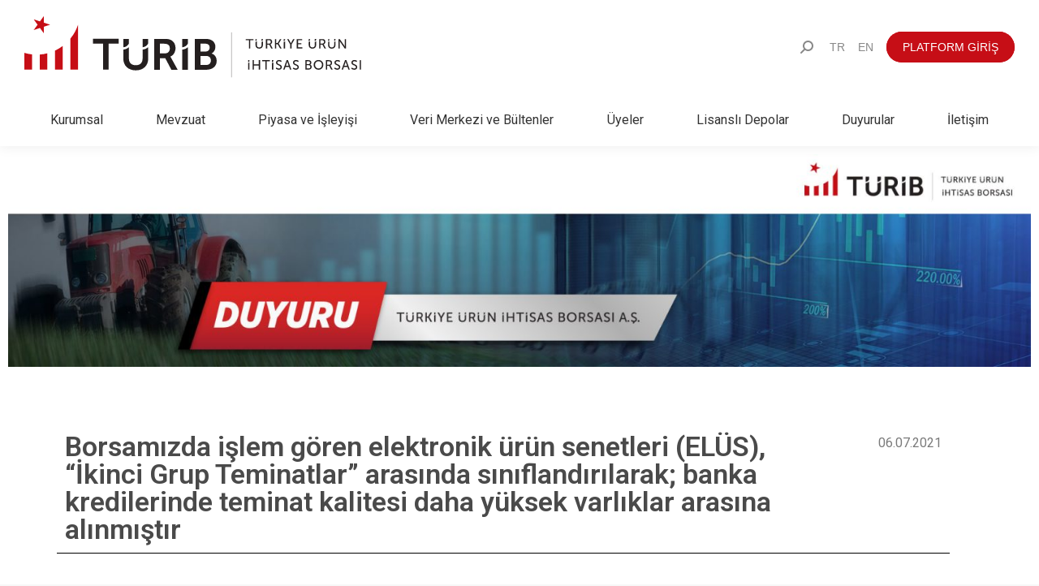

--- FILE ---
content_type: text/html; charset=UTF-8
request_url: https://www.turib.com.tr/borsamizda-islem-goren-elektronik-urun-senetleri-elus-ikinci-grup-teminatlar-arasinda-siniflandirilarak-banka-kredilerinde-teminat-kalitesi-daha-yuksek-varliklar-arasina-alinmist/
body_size: 19999
content:
<!DOCTYPE html>
<!--[if !(IE 6) | !(IE 7) | !(IE 8)  ]><!-->
<html lang="tr-TR" class="no-js">
<!--<![endif]-->
<head>
	<meta charset="UTF-8" />
		<meta name="viewport" content="width=device-width, initial-scale=1, maximum-scale=1, user-scalable=0">
		<meta name="theme-color" content="#c60e16"/>	<link rel="profile" href="https://gmpg.org/xfn/11" />
	        <script type="text/javascript">
            if (/Android|webOS|iPhone|iPad|iPod|BlackBerry|IEMobile|Opera Mini/i.test(navigator.userAgent)) {
                var originalAddEventListener = EventTarget.prototype.addEventListener,
                    oldWidth = window.innerWidth;

                EventTarget.prototype.addEventListener = function (eventName, eventHandler, useCapture) {
                    if (eventName === "resize") {
                        originalAddEventListener.call(this, eventName, function (event) {
                            if (oldWidth === window.innerWidth) {
                                return;
                            }
                            oldWidth = window.innerWidth;
                            if (eventHandler.handleEvent) {
                                eventHandler.handleEvent.call(this, event);
                            }
                            else {
                                eventHandler.call(this, event);
                            };
                        }, useCapture);
                    }
                    else {
                        originalAddEventListener.call(this, eventName, eventHandler, useCapture);
                    };
                };
            };
        </script>
		<meta name='robots' content='index, follow, max-image-preview:large, max-snippet:-1, max-video-preview:-1' />

	<!-- This site is optimized with the Yoast SEO Premium plugin v21.1 (Yoast SEO v21.1) - https://yoast.com/wordpress/plugins/seo/ -->
	<title>Borsamızda işlem gören elektronik ürün senetleri (ELÜS), “İkinci Grup Teminatlar” arasında sınıflandırılarak; banka kredilerinde teminat kalitesi daha yüksek varlıklar arasına alınmıştır - Türkiye Ürün İhtisas Borsası A.Ş.</title>
	<link rel="canonical" href="https://www.turib.com.tr/borsamizda-islem-goren-elektronik-urun-senetleri-elus-ikinci-grup-teminatlar-arasinda-siniflandirilarak-banka-kredilerinde-teminat-kalitesi-daha-yuksek-varliklar-arasina-alinmist/" />
	<meta property="og:locale" content="tr_TR" />
	<meta property="og:type" content="article" />
	<meta property="og:title" content="Borsamızda işlem gören elektronik ürün senetleri (ELÜS), “İkinci Grup Teminatlar” arasında sınıflandırılarak; banka kredilerinde teminat kalitesi daha yüksek varlıklar arasına alınmıştır - Türkiye Ürün İhtisas Borsası A.Ş." />
	<meta property="og:description" content="Borsamızda işlem gören elektronik ürün senetleri (ELÜS), “İkinci Grup Teminatlar” arasında sınıflandırılarak; banka kredilerinde teminat kalitesi daha yüksek varlıklar arasına alınmıştır 06.07.2021 06.07.2021 tarihli ve 31533 sayılı Resmi Gazete’de Bankacılık Düzenleme ve Denetleme Kurumu tarafından “Kredilerin Sınıflandırılması ve Bunlar İçin Ayrılacak Karşılıklara İlişkin Usul ve Esaslar Hakkında Yönetmelikte Değişiklik Yapılmasına Dair Yönetmelik” yayımlandı. Söz konusu&hellip;" />
	<meta property="og:url" content="https://www.turib.com.tr/borsamizda-islem-goren-elektronik-urun-senetleri-elus-ikinci-grup-teminatlar-arasinda-siniflandirilarak-banka-kredilerinde-teminat-kalitesi-daha-yuksek-varliklar-arasina-alinmist/" />
	<meta property="og:site_name" content="Türkiye Ürün İhtisas Borsası A.Ş." />
	<meta property="article:publisher" content="https://www.facebook.com/TuribSayfa-341330440439683/" />
	<meta property="article:published_time" content="2021-07-06T09:44:43+00:00" />
	<meta property="article:modified_time" content="2021-12-09T10:54:07+00:00" />
	<meta property="og:image" content="https://www.turib.com.tr/wp-content/uploads/2021/09/turib.jpg" />
	<meta property="og:image:width" content="1705" />
	<meta property="og:image:height" content="959" />
	<meta property="og:image:type" content="image/jpeg" />
	<meta name="author" content="TuribNovadmin21" />
	<meta name="twitter:card" content="summary_large_image" />
	<meta name="twitter:creator" content="@turib_iletisim" />
	<meta name="twitter:site" content="@turib_iletisim" />
	<meta name="twitter:label1" content="Yazan:" />
	<meta name="twitter:data1" content="TuribNovadmin21" />
	<meta name="twitter:label2" content="Tahmini okuma süresi" />
	<meta name="twitter:data2" content="1 dakika" />
	<script type="application/ld+json" class="yoast-schema-graph">{"@context":"https://schema.org","@graph":[{"@type":"Article","@id":"https://www.turib.com.tr/borsamizda-islem-goren-elektronik-urun-senetleri-elus-ikinci-grup-teminatlar-arasinda-siniflandirilarak-banka-kredilerinde-teminat-kalitesi-daha-yuksek-varliklar-arasina-alinmist/#article","isPartOf":{"@id":"https://www.turib.com.tr/borsamizda-islem-goren-elektronik-urun-senetleri-elus-ikinci-grup-teminatlar-arasinda-siniflandirilarak-banka-kredilerinde-teminat-kalitesi-daha-yuksek-varliklar-arasina-alinmist/"},"author":{"name":"TuribNovadmin21","@id":"https://www.turib.com.tr/#/schema/person/db16404b52f9c0aadd0a75c5a4a845a6"},"headline":"Borsamızda işlem gören elektronik ürün senetleri (ELÜS), “İkinci Grup Teminatlar” arasında sınıflandırılarak; banka kredilerinde teminat kalitesi daha yüksek varlıklar arasına alınmıştır","datePublished":"2021-07-06T09:44:43+00:00","dateModified":"2021-12-09T10:54:07+00:00","mainEntityOfPage":{"@id":"https://www.turib.com.tr/borsamizda-islem-goren-elektronik-urun-senetleri-elus-ikinci-grup-teminatlar-arasinda-siniflandirilarak-banka-kredilerinde-teminat-kalitesi-daha-yuksek-varliklar-arasina-alinmist/"},"wordCount":334,"publisher":{"@id":"https://www.turib.com.tr/#organization"},"image":{"@id":"https://www.turib.com.tr/borsamizda-islem-goren-elektronik-urun-senetleri-elus-ikinci-grup-teminatlar-arasinda-siniflandirilarak-banka-kredilerinde-teminat-kalitesi-daha-yuksek-varliklar-arasina-alinmist/#primaryimage"},"thumbnailUrl":"https://www.turib.com.tr/wp-content/uploads/2021/09/turib.jpg","articleSection":["Duyurular"],"inLanguage":"tr"},{"@type":"WebPage","@id":"https://www.turib.com.tr/borsamizda-islem-goren-elektronik-urun-senetleri-elus-ikinci-grup-teminatlar-arasinda-siniflandirilarak-banka-kredilerinde-teminat-kalitesi-daha-yuksek-varliklar-arasina-alinmist/","url":"https://www.turib.com.tr/borsamizda-islem-goren-elektronik-urun-senetleri-elus-ikinci-grup-teminatlar-arasinda-siniflandirilarak-banka-kredilerinde-teminat-kalitesi-daha-yuksek-varliklar-arasina-alinmist/","name":"Borsamızda işlem gören elektronik ürün senetleri (ELÜS), “İkinci Grup Teminatlar” arasında sınıflandırılarak; banka kredilerinde teminat kalitesi daha yüksek varlıklar arasına alınmıştır - Türkiye Ürün İhtisas Borsası A.Ş.","isPartOf":{"@id":"https://www.turib.com.tr/#website"},"primaryImageOfPage":{"@id":"https://www.turib.com.tr/borsamizda-islem-goren-elektronik-urun-senetleri-elus-ikinci-grup-teminatlar-arasinda-siniflandirilarak-banka-kredilerinde-teminat-kalitesi-daha-yuksek-varliklar-arasina-alinmist/#primaryimage"},"image":{"@id":"https://www.turib.com.tr/borsamizda-islem-goren-elektronik-urun-senetleri-elus-ikinci-grup-teminatlar-arasinda-siniflandirilarak-banka-kredilerinde-teminat-kalitesi-daha-yuksek-varliklar-arasina-alinmist/#primaryimage"},"thumbnailUrl":"https://www.turib.com.tr/wp-content/uploads/2021/09/turib.jpg","datePublished":"2021-07-06T09:44:43+00:00","dateModified":"2021-12-09T10:54:07+00:00","inLanguage":"tr","potentialAction":[{"@type":"ReadAction","target":["https://www.turib.com.tr/borsamizda-islem-goren-elektronik-urun-senetleri-elus-ikinci-grup-teminatlar-arasinda-siniflandirilarak-banka-kredilerinde-teminat-kalitesi-daha-yuksek-varliklar-arasina-alinmist/"]}]},{"@type":"ImageObject","inLanguage":"tr","@id":"https://www.turib.com.tr/borsamizda-islem-goren-elektronik-urun-senetleri-elus-ikinci-grup-teminatlar-arasinda-siniflandirilarak-banka-kredilerinde-teminat-kalitesi-daha-yuksek-varliklar-arasina-alinmist/#primaryimage","url":"https://www.turib.com.tr/wp-content/uploads/2021/09/turib.jpg","contentUrl":"https://www.turib.com.tr/wp-content/uploads/2021/09/turib.jpg","width":1705,"height":959},{"@type":"WebSite","@id":"https://www.turib.com.tr/#website","url":"https://www.turib.com.tr/","name":"Türkiye Ürün ve İhtisas Borsa A.Ş.","description":"Turib","publisher":{"@id":"https://www.turib.com.tr/#organization"},"potentialAction":[{"@type":"SearchAction","target":{"@type":"EntryPoint","urlTemplate":"https://www.turib.com.tr/?s={search_term_string}"},"query-input":"required name=search_term_string"}],"inLanguage":"tr"},{"@type":"Organization","@id":"https://www.turib.com.tr/#organization","name":"TÜRİB Türkiye Ürün İhtisas Borsası A.Ş.","url":"https://www.turib.com.tr/","logo":{"@type":"ImageObject","inLanguage":"tr","@id":"https://www.turib.com.tr/#/schema/logo/image/","url":"https://www.turib.com.tr/wp-content/uploads/2021/03/logoturibtr.svg","contentUrl":"https://www.turib.com.tr/wp-content/uploads/2021/03/logoturibtr.svg","width":1,"height":1,"caption":"TÜRİB Türkiye Ürün İhtisas Borsası A.Ş."},"image":{"@id":"https://www.turib.com.tr/#/schema/logo/image/"},"sameAs":["https://www.facebook.com/TuribSayfa-341330440439683/","https://twitter.com/turib_iletisim","https://www.instagram.com/turib_iletisim","https://www.linkedin.com/company/türkiye-ürün-i̇htisas-borsası-a-ş","https://www.youtube.com/channel/UC-WN7O05G9f39vCx3fCFivw"]},{"@type":"Person","@id":"https://www.turib.com.tr/#/schema/person/db16404b52f9c0aadd0a75c5a4a845a6","name":"TuribNovadmin21","image":{"@type":"ImageObject","inLanguage":"tr","@id":"https://www.turib.com.tr/#/schema/person/image/","url":"https://secure.gravatar.com/avatar/2e69764d27a1b197dcdaa0c7cb782781e4827d84ad4bffae9029dea1ae65eec1?s=96&d=mm&r=g","contentUrl":"https://secure.gravatar.com/avatar/2e69764d27a1b197dcdaa0c7cb782781e4827d84ad4bffae9029dea1ae65eec1?s=96&d=mm&r=g","caption":"TuribNovadmin21"},"url":"https://www.turib.com.tr/author/turibnovadmin21/"}]}</script>
	<!-- / Yoast SEO Premium plugin. -->


<link rel='dns-prefetch' href='//fonts.googleapis.com' />
<link rel="alternate" type="application/rss+xml" title="Türkiye Ürün İhtisas Borsası A.Ş. &raquo; akışı" href="https://www.turib.com.tr/feed/" />
<link rel="alternate" type="application/rss+xml" title="Türkiye Ürün İhtisas Borsası A.Ş. &raquo; yorum akışı" href="https://www.turib.com.tr/comments/feed/" />
<link rel="alternate" type="application/rss+xml" title="Türkiye Ürün İhtisas Borsası A.Ş. &raquo; Borsamızda işlem gören elektronik ürün senetleri (ELÜS), “İkinci Grup Teminatlar” arasında sınıflandırılarak; banka kredilerinde teminat kalitesi daha yüksek varlıklar arasına alınmıştır yorum akışı" href="https://www.turib.com.tr/borsamizda-islem-goren-elektronik-urun-senetleri-elus-ikinci-grup-teminatlar-arasinda-siniflandirilarak-banka-kredilerinde-teminat-kalitesi-daha-yuksek-varliklar-arasina-alinmist/feed/" />
<link rel="alternate" title="oEmbed (JSON)" type="application/json+oembed" href="https://www.turib.com.tr/wp-json/oembed/1.0/embed?url=https%3A%2F%2Fwww.turib.com.tr%2Fborsamizda-islem-goren-elektronik-urun-senetleri-elus-ikinci-grup-teminatlar-arasinda-siniflandirilarak-banka-kredilerinde-teminat-kalitesi-daha-yuksek-varliklar-arasina-alinmist%2F" />
<link rel="alternate" title="oEmbed (XML)" type="text/xml+oembed" href="https://www.turib.com.tr/wp-json/oembed/1.0/embed?url=https%3A%2F%2Fwww.turib.com.tr%2Fborsamizda-islem-goren-elektronik-urun-senetleri-elus-ikinci-grup-teminatlar-arasinda-siniflandirilarak-banka-kredilerinde-teminat-kalitesi-daha-yuksek-varliklar-arasina-alinmist%2F&#038;format=xml" />
<style id='wp-img-auto-sizes-contain-inline-css' type='text/css'>
img:is([sizes=auto i],[sizes^="auto," i]){contain-intrinsic-size:3000px 1500px}
/*# sourceURL=wp-img-auto-sizes-contain-inline-css */
</style>
<style id='wp-emoji-styles-inline-css' type='text/css'>

	img.wp-smiley, img.emoji {
		display: inline !important;
		border: none !important;
		box-shadow: none !important;
		height: 1em !important;
		width: 1em !important;
		margin: 0 0.07em !important;
		vertical-align: -0.1em !important;
		background: none !important;
		padding: 0 !important;
	}
/*# sourceURL=wp-emoji-styles-inline-css */
</style>
<style id='classic-theme-styles-inline-css' type='text/css'>
/*! This file is auto-generated */
.wp-block-button__link{color:#fff;background-color:#32373c;border-radius:9999px;box-shadow:none;text-decoration:none;padding:calc(.667em + 2px) calc(1.333em + 2px);font-size:1.125em}.wp-block-file__button{background:#32373c;color:#fff;text-decoration:none}
/*# sourceURL=/wp-includes/css/classic-themes.min.css */
</style>
<link rel='stylesheet' id='contact-form-7-css' href='https://www.turib.com.tr/wp-content/plugins/contact-form-7/includes/css/styles.css?ver=5.8' type='text/css' media='all' />
<link rel='stylesheet' id='ctf_styles-css' href='https://www.turib.com.tr/wp-content/plugins/custom-twitter-feeds/css/ctf-styles.min.css?ver=2.3.1' type='text/css' media='all' />
<link rel='stylesheet' id='ce_responsive-css' href='https://www.turib.com.tr/wp-content/plugins/simple-embed-code/css/video-container.min.css?ver=2.3.5' type='text/css' media='all' />
<link rel='stylesheet' id='elementor-icons-css' href='https://www.turib.com.tr/wp-content/plugins/elementor/assets/lib/eicons/css/elementor-icons.min.css?ver=5.31.0' type='text/css' media='all' />
<link rel='stylesheet' id='elementor-frontend-css' href='https://www.turib.com.tr/wp-content/plugins/elementor/assets/css/frontend.min.css?ver=3.24.5' type='text/css' media='all' />
<link rel='stylesheet' id='swiper-css' href='https://www.turib.com.tr/wp-content/plugins/elementor/assets/lib/swiper/v8/css/swiper.min.css?ver=8.4.5' type='text/css' media='all' />
<link rel='stylesheet' id='e-swiper-css' href='https://www.turib.com.tr/wp-content/plugins/elementor/assets/css/conditionals/e-swiper.min.css?ver=3.24.5' type='text/css' media='all' />
<link rel='stylesheet' id='elementor-post-6-css' href='https://www.turib.com.tr/wp-content/uploads/elementor/css/post-6.css?ver=1736761181' type='text/css' media='all' />
<link rel='stylesheet' id='elementor-pro-css' href='https://www.turib.com.tr/wp-content/plugins/elementor-pro/assets/css/frontend.min.css?ver=3.22.1' type='text/css' media='all' />
<link rel='stylesheet' id='elementor-global-css' href='https://www.turib.com.tr/wp-content/uploads/elementor/css/global.css?ver=1736761182' type='text/css' media='all' />
<link rel='stylesheet' id='widget-image-css' href='https://www.turib.com.tr/wp-content/plugins/elementor/assets/css/widget-image.min.css?ver=3.24.5' type='text/css' media='all' />
<link rel='stylesheet' id='widget-spacer-css' href='https://www.turib.com.tr/wp-content/plugins/elementor/assets/css/widget-spacer.min.css?ver=3.24.5' type='text/css' media='all' />
<link rel='stylesheet' id='widget-heading-css' href='https://www.turib.com.tr/wp-content/plugins/elementor/assets/css/widget-heading.min.css?ver=3.24.5' type='text/css' media='all' />
<link rel='stylesheet' id='widget-text-editor-css' href='https://www.turib.com.tr/wp-content/plugins/elementor/assets/css/widget-text-editor.min.css?ver=3.24.5' type='text/css' media='all' />
<link rel='stylesheet' id='widget-divider-css' href='https://www.turib.com.tr/wp-content/plugins/elementor/assets/css/widget-divider.min.css?ver=3.24.5' type='text/css' media='all' />
<link rel='stylesheet' id='elementor-post-5831-css' href='https://www.turib.com.tr/wp-content/uploads/elementor/css/post-5831.css?ver=1736869283' type='text/css' media='all' />
<link rel='stylesheet' id='dt-web-fonts-css' href='https://fonts.googleapis.com/css?family=Roboto:400,500,600,700,bold%7COpen+Sans:400,600,700' type='text/css' media='all' />
<link rel='stylesheet' id='dt-main-css' href='https://www.turib.com.tr/wp-content/themes/dt-the7/css/main.min.css?ver=10.6.0' type='text/css' media='all' />
<link rel='stylesheet' id='the7-font-css' href='https://www.turib.com.tr/wp-content/themes/dt-the7/fonts/icomoon-the7-font/icomoon-the7-font.min.css?ver=10.6.0' type='text/css' media='all' />
<link rel='stylesheet' id='the7-custom-scrollbar-css' href='https://www.turib.com.tr/wp-content/themes/dt-the7/lib/custom-scrollbar/custom-scrollbar.min.css?ver=10.6.0' type='text/css' media='all' />
<link rel='stylesheet' id='the7-css-vars-css' href='https://www.turib.com.tr/wp-content/uploads/the7-css/css-vars.css?ver=56dd6fe76cc9' type='text/css' media='all' />
<link rel='stylesheet' id='dt-custom-css' href='https://www.turib.com.tr/wp-content/uploads/the7-css/custom.css?ver=56dd6fe76cc9' type='text/css' media='all' />
<link rel='stylesheet' id='dt-media-css' href='https://www.turib.com.tr/wp-content/uploads/the7-css/media.css?ver=56dd6fe76cc9' type='text/css' media='all' />
<link rel='stylesheet' id='the7-mega-menu-css' href='https://www.turib.com.tr/wp-content/uploads/the7-css/mega-menu.css?ver=56dd6fe76cc9' type='text/css' media='all' />
<link rel='stylesheet' id='style-css' href='https://www.turib.com.tr/wp-content/themes/dt-the7-child/style.css?ver=10.6.0' type='text/css' media='all' />
<link rel='stylesheet' id='the7-elementor-global-css' href='https://www.turib.com.tr/wp-content/themes/dt-the7/css/compatibility/elementor/elementor-global.min.css?ver=10.6.0' type='text/css' media='all' />
<link rel='stylesheet' id='google-fonts-1-css' href='https://fonts.googleapis.com/css?family=Roboto%3A100%2C100italic%2C200%2C200italic%2C300%2C300italic%2C400%2C400italic%2C500%2C500italic%2C600%2C600italic%2C700%2C700italic%2C800%2C800italic%2C900%2C900italic%7CRoboto+Slab%3A100%2C100italic%2C200%2C200italic%2C300%2C300italic%2C400%2C400italic%2C500%2C500italic%2C600%2C600italic%2C700%2C700italic%2C800%2C800italic%2C900%2C900italic&#038;display=auto&#038;subset=latin-ext&#038;ver=6.9' type='text/css' media='all' />
<link rel="preconnect" href="https://fonts.gstatic.com/" crossorigin><script type="text/javascript" src="https://www.turib.com.tr/wp-includes/js/jquery/jquery.min.js?ver=3.7.1" id="jquery-core-js"></script>
<script type="text/javascript" src="https://www.turib.com.tr/wp-includes/js/jquery/jquery-migrate.min.js?ver=3.4.1" id="jquery-migrate-js"></script>
<script type="text/javascript" id="dt-above-fold-js-extra">
/* <![CDATA[ */
var dtLocal = {"themeUrl":"https://www.turib.com.tr/wp-content/themes/dt-the7","passText":"To view this protected post, enter the password below:","moreButtonText":{"loading":"Loading...","loadMore":"Load more"},"postID":"5831","ajaxurl":"https://www.turib.com.tr/wp-admin/admin-ajax.php","REST":{"baseUrl":"https://www.turib.com.tr/wp-json/the7/v1","endpoints":{"sendMail":"/send-mail"}},"contactMessages":{"required":"One or more fields have an error. Please check and try again.","terms":"Please accept the privacy policy.","fillTheCaptchaError":"Please, fill the captcha."},"captchaSiteKey":"","ajaxNonce":"d759cc3c4d","pageData":"","themeSettings":{"smoothScroll":"off","lazyLoading":false,"accentColor":{"mode":"solid","color":"#c60e16"},"desktopHeader":{"height":180},"ToggleCaptionEnabled":"disabled","ToggleCaption":"Navigation","floatingHeader":{"showAfter":94,"showMenu":true,"height":150,"logo":{"showLogo":true,"html":"\u003Cimg class=\"\" src=\"https://www.turib.com.tr/wp-content/uploads/2021/03/logoturibtr.svg\"  sizes=\"0px\" alt=\"T\u00fcrkiye \u00dcr\u00fcn \u0130htisas Borsas\u0131 A.\u015e.\" /\u003E","url":"https://www.turib.com.tr/"}},"topLine":{"floatingTopLine":{"logo":{"showLogo":false,"html":""}}},"mobileHeader":{"firstSwitchPoint":992,"secondSwitchPoint":778,"firstSwitchPointHeight":60,"secondSwitchPointHeight":60,"mobileToggleCaptionEnabled":"disabled","mobileToggleCaption":"Menu"},"stickyMobileHeaderFirstSwitch":{"logo":{"html":"\u003Cimg class=\"\" src=\"https://www.turib.com.tr/wp-content/uploads/2021/03/logoturibtr.svg\"  sizes=\"0px\" alt=\"T\u00fcrkiye \u00dcr\u00fcn \u0130htisas Borsas\u0131 A.\u015e.\" /\u003E"}},"stickyMobileHeaderSecondSwitch":{"logo":{"html":"\u003Cimg class=\"\" src=\"https://www.turib.com.tr/wp-content/uploads/2021/03/logoturibtr.svg\"  sizes=\"0px\" alt=\"T\u00fcrkiye \u00dcr\u00fcn \u0130htisas Borsas\u0131 A.\u015e.\" /\u003E"}},"content":{"textColor":"#8b8d94","headerColor":"#333333"},"sidebar":{"switchPoint":992},"boxedWidth":"1280px","stripes":{"stripe1":{"textColor":"#787d85","headerColor":"#3b3f4a"},"stripe2":{"textColor":"#8b9199","headerColor":"#ffffff"},"stripe3":{"textColor":"#ffffff","headerColor":"#ffffff"}}},"elementor":{"settings":{"container_width":1140}}};
var dtShare = {"shareButtonText":{"facebook":"Share on Facebook","twitter":"Tweet","pinterest":"Pin it","linkedin":"Share on Linkedin","whatsapp":"Share on Whatsapp"},"overlayOpacity":"85"};
//# sourceURL=dt-above-fold-js-extra
/* ]]> */
</script>
<script type="text/javascript" src="https://www.turib.com.tr/wp-content/themes/dt-the7/js/above-the-fold.min.js?ver=10.6.0" id="dt-above-fold-js"></script>
<link rel="https://api.w.org/" href="https://www.turib.com.tr/wp-json/" /><link rel="alternate" title="JSON" type="application/json" href="https://www.turib.com.tr/wp-json/wp/v2/posts/5831" /><link rel="EditURI" type="application/rsd+xml" title="RSD" href="https://www.turib.com.tr/xmlrpc.php?rsd" />
<meta name="generator" content="WordPress 6.9" />
<link rel='shortlink' href='https://www.turib.com.tr/?p=5831' />
<style>

/* CSS added by Hide Metadata Plugin */

.entry-meta .byline,
			.entry-meta .by-author,
			.entry-header .entry-meta > span.byline,
			.entry-meta .author.vcard {
				display: none;
			}</style>
<link rel="pingback" href="https://www.turib.com.tr/xmlrpc.php">
<meta name="generator" content="Elementor 3.24.5; settings: css_print_method-external, google_font-enabled, font_display-auto">
<!-- Global site tag (gtag.js) - Google Analytics -->
<script async src="https://www.googletagmanager.com/gtag/js?id=G-ZTG0XK6G72"></script>
<script>
  window.dataLayer = window.dataLayer || [];
  function gtag(){dataLayer.push(arguments);}
  gtag('js', new Date());

  gtag('config', 'G-ZTG0XK6G72');
</script>
<meta name="google-site-verification" content="mf_G2ysuyhGW9lkTgOY2mseI9K_341MYVhu3x0SCACM" />
<style type="text/css">.recentcomments a{display:inline !important;padding:0 !important;margin:0 !important;}</style>			<style>
				.e-con.e-parent:nth-of-type(n+4):not(.e-lazyloaded):not(.e-no-lazyload),
				.e-con.e-parent:nth-of-type(n+4):not(.e-lazyloaded):not(.e-no-lazyload) * {
					background-image: none !important;
				}
				@media screen and (max-height: 1024px) {
					.e-con.e-parent:nth-of-type(n+3):not(.e-lazyloaded):not(.e-no-lazyload),
					.e-con.e-parent:nth-of-type(n+3):not(.e-lazyloaded):not(.e-no-lazyload) * {
						background-image: none !important;
					}
				}
				@media screen and (max-height: 640px) {
					.e-con.e-parent:nth-of-type(n+2):not(.e-lazyloaded):not(.e-no-lazyload),
					.e-con.e-parent:nth-of-type(n+2):not(.e-lazyloaded):not(.e-no-lazyload) * {
						background-image: none !important;
					}
				}
			</style>
					<style type="text/css" id="wp-custom-css">
			a.data-link > time.entry-date { 
  display: none; 
}

.entry-meta > span::after {
  background-color: #ffffff;
}		</style>
		<!-- Google Tag Manager -->
<script>(function(w,d,s,l,i){w[l]=w[l]||[];w[l].push({'gtm.start':
new Date().getTime(),event:'gtm.js'});var f=d.getElementsByTagName(s)[0],
j=d.createElement(s),dl=l!='dataLayer'?'&l='+l:'';j.async=true;j.src=
'https://www.googletagmanager.com/gtm.js?id='+i+dl;f.parentNode.insertBefore(j,f);
})(window,document,'script','dataLayer','GTM-W92QFSW9');</script>
<!-- End Google Tag Manager -->

<meta name="google-site-verification" content="mf_G2ysuyhGW9lkTgOY2mseI9K_341MYVhu3x0SCACM" /><style id='the7-custom-inline-css' type='text/css'>
.sub-nav .menu-item i.fa,
.sub-nav .menu-item i.fas,
.sub-nav .menu-item i.far,
.sub-nav .menu-item i.fab {
	text-align: center;
	width: 1.25em;
}

.branding a img{
height: 80px;
}
.mobile-branding img {
width: 130px;
}

.dt-mobile-header .sub-nav .next-level-button:before, .sub-downwards .sub-nav .next-level-button:before, .sub-downwards.dt-parent-menu-clickable.side-header .sub-nav .next-level-button:before {
	font-size: 16px;
}


</style>
<style id='wp-block-group-inline-css' type='text/css'>
.wp-block-group{box-sizing:border-box}:where(.wp-block-group.wp-block-group-is-layout-constrained){position:relative}
/*# sourceURL=https://www.turib.com.tr/wp-includes/blocks/group/style.min.css */
</style>
<style id='wp-block-group-theme-inline-css' type='text/css'>
:where(.wp-block-group.has-background){padding:1.25em 2.375em}
/*# sourceURL=https://www.turib.com.tr/wp-includes/blocks/group/theme.min.css */
</style>
<style id='global-styles-inline-css' type='text/css'>
:root{--wp--preset--aspect-ratio--square: 1;--wp--preset--aspect-ratio--4-3: 4/3;--wp--preset--aspect-ratio--3-4: 3/4;--wp--preset--aspect-ratio--3-2: 3/2;--wp--preset--aspect-ratio--2-3: 2/3;--wp--preset--aspect-ratio--16-9: 16/9;--wp--preset--aspect-ratio--9-16: 9/16;--wp--preset--color--black: #000000;--wp--preset--color--cyan-bluish-gray: #abb8c3;--wp--preset--color--white: #FFF;--wp--preset--color--pale-pink: #f78da7;--wp--preset--color--vivid-red: #cf2e2e;--wp--preset--color--luminous-vivid-orange: #ff6900;--wp--preset--color--luminous-vivid-amber: #fcb900;--wp--preset--color--light-green-cyan: #7bdcb5;--wp--preset--color--vivid-green-cyan: #00d084;--wp--preset--color--pale-cyan-blue: #8ed1fc;--wp--preset--color--vivid-cyan-blue: #0693e3;--wp--preset--color--vivid-purple: #9b51e0;--wp--preset--color--accent: #c60e16;--wp--preset--color--dark-gray: #111;--wp--preset--color--light-gray: #767676;--wp--preset--gradient--vivid-cyan-blue-to-vivid-purple: linear-gradient(135deg,rgb(6,147,227) 0%,rgb(155,81,224) 100%);--wp--preset--gradient--light-green-cyan-to-vivid-green-cyan: linear-gradient(135deg,rgb(122,220,180) 0%,rgb(0,208,130) 100%);--wp--preset--gradient--luminous-vivid-amber-to-luminous-vivid-orange: linear-gradient(135deg,rgb(252,185,0) 0%,rgb(255,105,0) 100%);--wp--preset--gradient--luminous-vivid-orange-to-vivid-red: linear-gradient(135deg,rgb(255,105,0) 0%,rgb(207,46,46) 100%);--wp--preset--gradient--very-light-gray-to-cyan-bluish-gray: linear-gradient(135deg,rgb(238,238,238) 0%,rgb(169,184,195) 100%);--wp--preset--gradient--cool-to-warm-spectrum: linear-gradient(135deg,rgb(74,234,220) 0%,rgb(151,120,209) 20%,rgb(207,42,186) 40%,rgb(238,44,130) 60%,rgb(251,105,98) 80%,rgb(254,248,76) 100%);--wp--preset--gradient--blush-light-purple: linear-gradient(135deg,rgb(255,206,236) 0%,rgb(152,150,240) 100%);--wp--preset--gradient--blush-bordeaux: linear-gradient(135deg,rgb(254,205,165) 0%,rgb(254,45,45) 50%,rgb(107,0,62) 100%);--wp--preset--gradient--luminous-dusk: linear-gradient(135deg,rgb(255,203,112) 0%,rgb(199,81,192) 50%,rgb(65,88,208) 100%);--wp--preset--gradient--pale-ocean: linear-gradient(135deg,rgb(255,245,203) 0%,rgb(182,227,212) 50%,rgb(51,167,181) 100%);--wp--preset--gradient--electric-grass: linear-gradient(135deg,rgb(202,248,128) 0%,rgb(113,206,126) 100%);--wp--preset--gradient--midnight: linear-gradient(135deg,rgb(2,3,129) 0%,rgb(40,116,252) 100%);--wp--preset--font-size--small: 13px;--wp--preset--font-size--medium: 20px;--wp--preset--font-size--large: 36px;--wp--preset--font-size--x-large: 42px;--wp--preset--spacing--20: 0.44rem;--wp--preset--spacing--30: 0.67rem;--wp--preset--spacing--40: 1rem;--wp--preset--spacing--50: 1.5rem;--wp--preset--spacing--60: 2.25rem;--wp--preset--spacing--70: 3.38rem;--wp--preset--spacing--80: 5.06rem;--wp--preset--shadow--natural: 6px 6px 9px rgba(0, 0, 0, 0.2);--wp--preset--shadow--deep: 12px 12px 50px rgba(0, 0, 0, 0.4);--wp--preset--shadow--sharp: 6px 6px 0px rgba(0, 0, 0, 0.2);--wp--preset--shadow--outlined: 6px 6px 0px -3px rgb(255, 255, 255), 6px 6px rgb(0, 0, 0);--wp--preset--shadow--crisp: 6px 6px 0px rgb(0, 0, 0);}:where(.is-layout-flex){gap: 0.5em;}:where(.is-layout-grid){gap: 0.5em;}body .is-layout-flex{display: flex;}.is-layout-flex{flex-wrap: wrap;align-items: center;}.is-layout-flex > :is(*, div){margin: 0;}body .is-layout-grid{display: grid;}.is-layout-grid > :is(*, div){margin: 0;}:where(.wp-block-columns.is-layout-flex){gap: 2em;}:where(.wp-block-columns.is-layout-grid){gap: 2em;}:where(.wp-block-post-template.is-layout-flex){gap: 1.25em;}:where(.wp-block-post-template.is-layout-grid){gap: 1.25em;}.has-black-color{color: var(--wp--preset--color--black) !important;}.has-cyan-bluish-gray-color{color: var(--wp--preset--color--cyan-bluish-gray) !important;}.has-white-color{color: var(--wp--preset--color--white) !important;}.has-pale-pink-color{color: var(--wp--preset--color--pale-pink) !important;}.has-vivid-red-color{color: var(--wp--preset--color--vivid-red) !important;}.has-luminous-vivid-orange-color{color: var(--wp--preset--color--luminous-vivid-orange) !important;}.has-luminous-vivid-amber-color{color: var(--wp--preset--color--luminous-vivid-amber) !important;}.has-light-green-cyan-color{color: var(--wp--preset--color--light-green-cyan) !important;}.has-vivid-green-cyan-color{color: var(--wp--preset--color--vivid-green-cyan) !important;}.has-pale-cyan-blue-color{color: var(--wp--preset--color--pale-cyan-blue) !important;}.has-vivid-cyan-blue-color{color: var(--wp--preset--color--vivid-cyan-blue) !important;}.has-vivid-purple-color{color: var(--wp--preset--color--vivid-purple) !important;}.has-black-background-color{background-color: var(--wp--preset--color--black) !important;}.has-cyan-bluish-gray-background-color{background-color: var(--wp--preset--color--cyan-bluish-gray) !important;}.has-white-background-color{background-color: var(--wp--preset--color--white) !important;}.has-pale-pink-background-color{background-color: var(--wp--preset--color--pale-pink) !important;}.has-vivid-red-background-color{background-color: var(--wp--preset--color--vivid-red) !important;}.has-luminous-vivid-orange-background-color{background-color: var(--wp--preset--color--luminous-vivid-orange) !important;}.has-luminous-vivid-amber-background-color{background-color: var(--wp--preset--color--luminous-vivid-amber) !important;}.has-light-green-cyan-background-color{background-color: var(--wp--preset--color--light-green-cyan) !important;}.has-vivid-green-cyan-background-color{background-color: var(--wp--preset--color--vivid-green-cyan) !important;}.has-pale-cyan-blue-background-color{background-color: var(--wp--preset--color--pale-cyan-blue) !important;}.has-vivid-cyan-blue-background-color{background-color: var(--wp--preset--color--vivid-cyan-blue) !important;}.has-vivid-purple-background-color{background-color: var(--wp--preset--color--vivid-purple) !important;}.has-black-border-color{border-color: var(--wp--preset--color--black) !important;}.has-cyan-bluish-gray-border-color{border-color: var(--wp--preset--color--cyan-bluish-gray) !important;}.has-white-border-color{border-color: var(--wp--preset--color--white) !important;}.has-pale-pink-border-color{border-color: var(--wp--preset--color--pale-pink) !important;}.has-vivid-red-border-color{border-color: var(--wp--preset--color--vivid-red) !important;}.has-luminous-vivid-orange-border-color{border-color: var(--wp--preset--color--luminous-vivid-orange) !important;}.has-luminous-vivid-amber-border-color{border-color: var(--wp--preset--color--luminous-vivid-amber) !important;}.has-light-green-cyan-border-color{border-color: var(--wp--preset--color--light-green-cyan) !important;}.has-vivid-green-cyan-border-color{border-color: var(--wp--preset--color--vivid-green-cyan) !important;}.has-pale-cyan-blue-border-color{border-color: var(--wp--preset--color--pale-cyan-blue) !important;}.has-vivid-cyan-blue-border-color{border-color: var(--wp--preset--color--vivid-cyan-blue) !important;}.has-vivid-purple-border-color{border-color: var(--wp--preset--color--vivid-purple) !important;}.has-vivid-cyan-blue-to-vivid-purple-gradient-background{background: var(--wp--preset--gradient--vivid-cyan-blue-to-vivid-purple) !important;}.has-light-green-cyan-to-vivid-green-cyan-gradient-background{background: var(--wp--preset--gradient--light-green-cyan-to-vivid-green-cyan) !important;}.has-luminous-vivid-amber-to-luminous-vivid-orange-gradient-background{background: var(--wp--preset--gradient--luminous-vivid-amber-to-luminous-vivid-orange) !important;}.has-luminous-vivid-orange-to-vivid-red-gradient-background{background: var(--wp--preset--gradient--luminous-vivid-orange-to-vivid-red) !important;}.has-very-light-gray-to-cyan-bluish-gray-gradient-background{background: var(--wp--preset--gradient--very-light-gray-to-cyan-bluish-gray) !important;}.has-cool-to-warm-spectrum-gradient-background{background: var(--wp--preset--gradient--cool-to-warm-spectrum) !important;}.has-blush-light-purple-gradient-background{background: var(--wp--preset--gradient--blush-light-purple) !important;}.has-blush-bordeaux-gradient-background{background: var(--wp--preset--gradient--blush-bordeaux) !important;}.has-luminous-dusk-gradient-background{background: var(--wp--preset--gradient--luminous-dusk) !important;}.has-pale-ocean-gradient-background{background: var(--wp--preset--gradient--pale-ocean) !important;}.has-electric-grass-gradient-background{background: var(--wp--preset--gradient--electric-grass) !important;}.has-midnight-gradient-background{background: var(--wp--preset--gradient--midnight) !important;}.has-small-font-size{font-size: var(--wp--preset--font-size--small) !important;}.has-medium-font-size{font-size: var(--wp--preset--font-size--medium) !important;}.has-large-font-size{font-size: var(--wp--preset--font-size--large) !important;}.has-x-large-font-size{font-size: var(--wp--preset--font-size--x-large) !important;}
/*# sourceURL=global-styles-inline-css */
</style>
</head>
<body id="the7-body" class="wp-singular post-template-default single single-post postid-5831 single-format-standard wp-custom-logo wp-embed-responsive wp-theme-dt-the7 wp-child-theme-dt-the7-child no-comments title-off dt-responsive-on right-mobile-menu-close-icon ouside-menu-close-icon mobile-hamburger-close-bg-enable mobile-hamburger-close-bg-hover-enable  fade-medium-mobile-menu-close-icon fade-medium-menu-close-icon srcset-enabled btn-flat custom-btn-color custom-btn-hover-color phantom-sticky phantom-shadow-decoration phantom-main-logo-on sticky-mobile-header top-header first-switch-logo-left first-switch-menu-right second-switch-logo-left second-switch-menu-right right-mobile-menu layzr-loading-on popup-message-style the7-ver-10.6.0 elementor-default elementor-kit-6 elementor-page elementor-page-5831">

<!-- The7 10.6.0 -->

<div id="page" >
	<a class="skip-link screen-reader-text" href="#content">Skip to content</a>

<div class="masthead classic-header justify bg-behind-menu widgets full-height shadow-decoration shadow-mobile-header-decoration small-mobile-menu-icon dt-parent-menu-clickable show-sub-menu-on-hover"  role="banner">

	<div class="top-bar full-width-line top-bar-empty top-bar-line-hide">
	<div class="top-bar-bg" ></div>
	<div class="mini-widgets left-widgets"></div><div class="mini-widgets right-widgets"></div></div>

	<header class="header-bar">

		<div class="branding">
	<div id="site-title" class="assistive-text">Türkiye Ürün İhtisas Borsası A.Ş.</div>
	<div id="site-description" class="assistive-text">Turib</div>
	<a class="same-logo" href="https://www.turib.com.tr/"><img class="" src="https://www.turib.com.tr/wp-content/uploads/2021/03/logoturibtr.svg"  sizes="0px" alt="Türkiye Ürün İhtisas Borsası A.Ş." /></a><div class="mini-widgets"></div><div class="mini-widgets"><div class="mini-search show-on-desktop near-logo-first-switch near-logo-second-switch popup-search custom-icon"><form class="searchform mini-widget-searchform" role="search" method="get" action="https://www.turib.com.tr/">

	<div class="screen-reader-text">Search:</div>

	
		<a href="" class="submit text-disable"><i class=" mw-icon the7-mw-icon-search-bold"></i></a>
		<div class="popup-search-wrap">
			<input type="text" class="field searchform-s" name="s" value="" placeholder="Bir kelime yazınız..." title="Search form"/>
			<a href="" class="search-icon"><i class="the7-mw-icon-search-bold"></i></a>
		</div>

			<input type="submit" class="assistive-text searchsubmit" value="Go!"/>
</form>
</div><div class="mini-nav show-on-desktop near-logo-first-switch hide-on-second-switch list-type-menu list-type-menu-first-switch list-type-menu-second-switch"><ul id="top-menu" role="menubar"><li class="lang-item lang-item-8 lang-item-tr current-lang lang-item-first menu-item menu-item-type-custom menu-item-object-custom menu-item-9766-tr first depth-0" role="presentation"><a href='https://www.turib.com.tr/borsamizda-islem-goren-elektronik-urun-senetleri-elus-ikinci-grup-teminatlar-arasinda-siniflandirilarak-banka-kredilerinde-teminat-kalitesi-daha-yuksek-varliklar-arasina-alinmist/' data-level='1' hreflang='tr-TR' lang='tr-TR' role="menuitem"><span class="menu-item-text"><span class="menu-text">TR</span></span></a></li> <li class="lang-item lang-item-10 lang-item-en no-translation menu-item menu-item-type-custom menu-item-object-custom menu-item-9766-en depth-0" role="presentation"><a href='https://www.turib.com.tr/en/' data-level='1' hreflang='en-GB' lang='en-GB' role="menuitem"><span class="menu-item-text"><span class="menu-text">EN</span></span></a></li> <li class="menu-item menu-item-type-custom menu-item-object-custom menu-item-9095 last depth-0" role="presentation"><a href='#' data-level='1' role="menuitem"><a href="https://platform.turib.com.tr/Account/Login" class="microwidget-btn mini-button header-elements-button-1 show-on-desktop near-logo-first-switch in-menu-second-switch microwidget-btn-bg-on microwidget-btn-hover-bg-on border-on hover-border-on btn-icon-align-right show-on-first-switch" target="_blank"><span>PLATFORM GİRİŞ</span></a><span class="menu-item-text"><span class="menu-text">PLATFORM</span></span></a></li> </ul><div class="menu-select"><span class="customSelect1"><span class="customSelectInner"><i class=" the7-mw-icon-dropdown-menu-bold"></i>menu_lang_tr</span></span></div></div></div></div>

		<nav class="navigation">

			<ul id="primary-menu" class="main-nav underline-decoration l-to-r-line outside-item-remove-margin" role="menubar"><li class="menu-item menu-item-type-custom menu-item-object-custom menu-item-has-children menu-item-10 first has-children depth-0" role="presentation"><a href='#' data-level='1' role="menuitem"><span class="menu-item-text"><span class="menu-text">Kurumsal</span></span></a><ul class="sub-nav hover-style-bg level-arrows-on" role="menubar"><li class="menu-item menu-item-type-post_type menu-item-object-page menu-item-447 first depth-1" role="presentation"><a href='https://www.turib.com.tr/hakkimizda/' data-level='2' role="menuitem"><span class="menu-item-text"><span class="menu-text">Hakkımızda</span></span></a></li> <li class="menu-item menu-item-type-custom menu-item-object-custom menu-item-has-children menu-item-449 has-children depth-1" role="presentation"><a href='#' data-level='2' role="menuitem"><span class="menu-item-text"><span class="menu-text">Organizasyon</span></span></a><ul class="sub-nav hover-style-bg level-arrows-on" role="menubar"><li class="menu-item menu-item-type-post_type menu-item-object-page menu-item-448 first depth-2" role="presentation"><a href='https://www.turib.com.tr/organizasyon-semasi/' data-level='3' role="menuitem"><span class="menu-item-text"><span class="menu-text">Organizasyon Şeması</span></span></a></li> <li class="menu-item menu-item-type-post_type menu-item-object-page menu-item-492 depth-2" role="presentation"><a href='https://www.turib.com.tr/yonetim-kurulu/' data-level='3' role="menuitem"><span class="menu-item-text"><span class="menu-text">Yönetim Kurulu</span></span></a></li> <li class="menu-item menu-item-type-post_type menu-item-object-page menu-item-1882 depth-2" role="presentation"><a href='https://www.turib.com.tr/ust-yonetim/' data-level='3' role="menuitem"><span class="menu-item-text"><span class="menu-text">Üst Yönetim</span></span></a></li> <li class="menu-item menu-item-type-post_type menu-item-object-page menu-item-490 depth-2" role="presentation"><a href='https://www.turib.com.tr/ortaklik-yapisi/' data-level='3' role="menuitem"><span class="menu-item-text"><span class="menu-text">Ortaklık Yapısı</span></span></a></li> </ul></li> <li class="menu-item menu-item-type-post_type menu-item-object-page menu-item-27 depth-1" role="presentation"><a href='https://www.turib.com.tr/sistem-paydaslari/' data-level='2' role="menuitem"><span class="menu-item-text"><span class="menu-text">Sistem Paydaşları</span></span></a></li> <li class="menu-item menu-item-type-post_type menu-item-object-page menu-item-512 depth-1" role="presentation"><a href='https://www.turib.com.tr/faaliyet-raporlari/' data-level='2' role="menuitem"><span class="menu-item-text"><span class="menu-text">Faaliyet Raporları</span></span></a></li> <li class="menu-item menu-item-type-post_type menu-item-object-page menu-item-511 depth-1" role="presentation"><a href='https://www.turib.com.tr/kurumsal-kimlik/' data-level='2' role="menuitem"><span class="menu-item-text"><span class="menu-text">Kurumsal Kimlik</span></span></a></li> <li class="menu-item menu-item-type-custom menu-item-object-custom menu-item-has-children menu-item-16618 has-children depth-1" role="presentation"><a href='#' data-level='2' role="menuitem"><span class="menu-item-text"><span class="menu-text">Kalite Politikalarımız</span></span></a><ul class="sub-nav hover-style-bg level-arrows-on" role="menubar"><li class="menu-item menu-item-type-post_type menu-item-object-page menu-item-16620 first depth-2" role="presentation"><a href='https://www.turib.com.tr/bilgi-guvenligi-yonetim-sistemi-bgys-politikamiz/' data-level='3' role="menuitem"><span class="menu-item-text"><span class="menu-text">Bilgi Güvenliği Yönetim Sistemi (BGYS) Politikamız</span></span></a></li> <li class="menu-item menu-item-type-post_type menu-item-object-page menu-item-16621 depth-2" role="presentation"><a href='https://www.turib.com.tr/bt-hizmet-yonetimi-sistemi-bthys-politikamiz/' data-level='3' role="menuitem"><span class="menu-item-text"><span class="menu-text">BT Hizmet Yönetimi Sistemi (BTHYS) Politikamız</span></span></a></li> </ul></li> <li class="menu-item menu-item-type-post_type menu-item-object-page menu-item-18187 depth-1" role="presentation"><a href='https://www.turib.com.tr/uluslararasi-is-birlikleri/' data-level='2' role="menuitem"><span class="menu-item-text"><span class="menu-text">Uluslararası İş Birlikleri</span></span></a></li> </ul></li> <li class="menu-item menu-item-type-post_type menu-item-object-page menu-item-2037 depth-0" role="presentation"><a href='https://www.turib.com.tr/mevzuat/' data-level='1' role="menuitem"><span class="menu-item-text"><span class="menu-text">Mevzuat</span></span></a></li> <li class="menu-item menu-item-type-custom menu-item-object-custom menu-item-has-children menu-item-11 has-children depth-0" role="presentation"><a href='#' data-level='1' role="menuitem"><span class="menu-item-text"><span class="menu-text">Piyasa ve İşleyişi</span></span></a><ul class="sub-nav hover-style-bg level-arrows-on" role="menubar"><li class="menu-item menu-item-type-post_type menu-item-object-page menu-item-565 first depth-1" role="presentation"><a href='https://www.turib.com.tr/elektronik-urun-senedi-nedir/' data-level='2' role="menuitem"><span class="menu-item-text"><span class="menu-text">ELÜS (Elektronik Ürün Senedi) Nedir?</span></span></a></li> <li class="menu-item menu-item-type-post_type menu-item-object-page menu-item-522 depth-1" role="presentation"><a href='https://www.turib.com.tr/elus-ekosistemi-nasil-isliyor/' data-level='2' role="menuitem"><span class="menu-item-text"><span class="menu-text">ELÜS Ekosistemi Nasıl İşliyor?</span></span></a></li> <li class="menu-item menu-item-type-custom menu-item-object-custom menu-item-has-children menu-item-225 has-children depth-1" role="presentation"><a href='#' data-level='2' role="menuitem"><span class="menu-item-text"><span class="menu-text">ELÜS Piyasasında Hangi Ürünler İşlem Görür?</span></span></a><ul class="sub-nav hover-style-bg level-arrows-on" role="menubar"><li class="menu-item menu-item-type-post_type menu-item-object-page menu-item-230 first depth-2" role="presentation"><a href='https://www.turib.com.tr/arpa/' data-level='3' role="menuitem"><span class="menu-item-text"><span class="menu-text">Arpa</span></span></a></li> <li class="menu-item menu-item-type-post_type menu-item-object-page menu-item-1242 depth-2" role="presentation"><a href='https://www.turib.com.tr/aycicegi-tohumu/' data-level='3' role="menuitem"><span class="menu-item-text"><span class="menu-text">Ayçiçeği Tohumu</span></span></a></li> <li class="menu-item menu-item-type-post_type menu-item-object-page menu-item-1245 depth-2" role="presentation"><a href='https://www.turib.com.tr/bugday/' data-level='3' role="menuitem"><span class="menu-item-text"><span class="menu-text">Buğday</span></span></a></li> <li class="menu-item menu-item-type-post_type menu-item-object-page menu-item-229 depth-2" role="presentation"><a href='https://www.turib.com.tr/cavdar/' data-level='3' role="menuitem"><span class="menu-item-text"><span class="menu-text">Çavdar</span></span></a></li> <li class="menu-item menu-item-type-post_type menu-item-object-page menu-item-20177 depth-2" role="presentation"><a href='https://www.turib.com.tr/cekirdeksiz-kuru-uzum/' data-level='3' role="menuitem"><span class="menu-item-text"><span class="menu-text">Çekirdeksiz Kuru Üzüm</span></span></a></li> <li class="menu-item menu-item-type-post_type menu-item-object-page menu-item-228 depth-2" role="presentation"><a href='https://www.turib.com.tr/celtik/' data-level='3' role="menuitem"><span class="menu-item-text"><span class="menu-text">Çeltik</span></span></a></li> <li class="menu-item menu-item-type-post_type menu-item-object-page menu-item-226 depth-2" role="presentation"><a href='https://www.turib.com.tr/fasulye/' data-level='3' role="menuitem"><span class="menu-item-text"><span class="menu-text">Fasulye</span></span></a></li> <li class="menu-item menu-item-type-post_type menu-item-object-page menu-item-1493 depth-2" role="presentation"><a href='https://www.turib.com.tr/findik/' data-level='3' role="menuitem"><span class="menu-item-text"><span class="menu-text">Fındık</span></span></a></li> <li class="menu-item menu-item-type-post_type menu-item-object-page menu-item-1492 depth-2" role="presentation"><a href='https://www.turib.com.tr/kabuklu-antep-fistigi/' data-level='3' role="menuitem"><span class="menu-item-text"><span class="menu-text">Kabuklu Antep Fıstığı</span></span></a></li> <li class="menu-item menu-item-type-post_type menu-item-object-page menu-item-1491 depth-2" role="presentation"><a href='https://www.turib.com.tr/mercimek/' data-level='3' role="menuitem"><span class="menu-item-text"><span class="menu-text">Mercimek</span></span></a></li> <li class="menu-item menu-item-type-post_type menu-item-object-page menu-item-1490 depth-2" role="presentation"><a href='https://www.turib.com.tr/misir/' data-level='3' role="menuitem"><span class="menu-item-text"><span class="menu-text">Mısır</span></span></a></li> <li class="menu-item menu-item-type-post_type menu-item-object-page menu-item-231 depth-2" role="presentation"><a href='https://www.turib.com.tr/kuru-kayisi/' data-level='3' role="menuitem"><span class="menu-item-text"><span class="menu-text">Kuru Kayısı</span></span></a></li> <li class="menu-item menu-item-type-post_type menu-item-object-page menu-item-1462 depth-2" role="presentation"><a href='https://www.turib.com.tr/nohut/' data-level='3' role="menuitem"><span class="menu-item-text"><span class="menu-text">Natural Nohut</span></span></a></li> <li class="menu-item menu-item-type-post_type menu-item-object-page menu-item-1517 depth-2" role="presentation"><a href='https://www.turib.com.tr/pamuk/' data-level='3' role="menuitem"><span class="menu-item-text"><span class="menu-text">Pamuk</span></span></a></li> <li class="menu-item menu-item-type-post_type menu-item-object-page menu-item-1524 depth-2" role="presentation"><a href='https://www.turib.com.tr/soya-fasulyesi/' data-level='3' role="menuitem"><span class="menu-item-text"><span class="menu-text">Soya Fasulyesi</span></span></a></li> <li class="menu-item menu-item-type-post_type menu-item-object-page menu-item-6056 depth-2" role="presentation"><a href='https://www.turib.com.tr/tritikale/' data-level='3' role="menuitem"><span class="menu-item-text"><span class="menu-text">Tritikale</span></span></a></li> <li class="menu-item menu-item-type-post_type menu-item-object-page menu-item-1516 depth-2" role="presentation"><a href='https://www.turib.com.tr/yulaf/' data-level='3' role="menuitem"><span class="menu-item-text"><span class="menu-text">Yulaf</span></span></a></li> <li class="menu-item menu-item-type-post_type menu-item-object-page menu-item-4539 depth-2" role="presentation"><a href='https://www.turib.com.tr/zeytin/' data-level='3' role="menuitem"><span class="menu-item-text"><span class="menu-text">Zeytin</span></span></a></li> <li class="menu-item menu-item-type-post_type menu-item-object-page menu-item-16000 depth-2" role="presentation"><a href='https://www.turib.com.tr/peynir/' data-level='3' role="menuitem"><span class="menu-item-text"><span class="menu-text">Peynir</span></span></a></li> <li class="menu-item menu-item-type-post_type menu-item-object-page menu-item-16001 depth-2" role="presentation"><a href='https://www.turib.com.tr/kanola/' data-level='3' role="menuitem"><span class="menu-item-text"><span class="menu-text">Kanola</span></span></a></li> <li class="menu-item menu-item-type-post_type menu-item-object-page menu-item-18421 depth-2" role="presentation"><a href='https://www.turib.com.tr/bugday-fiyatlari/' data-level='3' role="menuitem"><span class="menu-item-text"><span class="menu-text">Buğday Fiyatları</span></span></a></li> <li class="menu-item menu-item-type-post_type menu-item-object-page menu-item-12304 depth-2" role="presentation"><a href='https://www.turib.com.tr/arpa-fiyatlari/' data-level='3' role="menuitem"><span class="menu-item-text"><span class="menu-text">Arpa Fiyatları</span></span></a></li> <li class="menu-item menu-item-type-post_type menu-item-object-page menu-item-14524 depth-2" role="presentation"><a href='https://www.turib.com.tr/misir-fiyatlari/' data-level='3' role="menuitem"><span class="menu-item-text"><span class="menu-text">Mısır Fiyatları</span></span></a></li> </ul></li> <li class="menu-item menu-item-type-post_type menu-item-object-page menu-item-944 depth-1" role="presentation"><a href='https://www.turib.com.tr/nasil-yatirimci-olurum/' data-level='2' role="menuitem"><span class="menu-item-text"><span class="menu-text">Nasıl Yatırımcı Olurum?</span></span></a></li> <li class="menu-item menu-item-type-post_type menu-item-object-page menu-item-2250 depth-1" role="presentation"><a href='https://www.turib.com.tr/eluseyonelik-destekler/' data-level='2' role="menuitem"><span class="menu-item-text"><span class="menu-text">ELÜS’e Yönelik Destekler</span></span></a></li> <li class="menu-item menu-item-type-post_type menu-item-object-page menu-item-942 depth-1" role="presentation"><a href='https://www.turib.com.tr/sikca-sorulan-sorular/' data-level='2' role="menuitem"><span class="menu-item-text"><span class="menu-text">Sıkça Sorulan Sorular</span></span></a></li> <li class="menu-item menu-item-type-post_type menu-item-object-page menu-item-4915 depth-1" role="presentation"><a href='https://www.turib.com.tr/turib-elus-piyasasi-ve-fon-payi-hesaplama/' data-level='2' role="menuitem"><span class="menu-item-text"><span class="menu-text">ELÜS Piyasa Ücretleri ve Hesaplama</span></span></a></li> <li class="menu-item menu-item-type-post_type menu-item-object-page menu-item-6014 depth-1" role="presentation"><a href='https://www.turib.com.tr/endeksler/' data-level='2' role="menuitem"><span class="menu-item-text"><span class="menu-text">Endeksler</span></span></a></li> <li class="menu-item menu-item-type-post_type menu-item-object-page menu-item-14345 depth-1" role="presentation"><a href='https://www.turib.com.tr/vadeli-islemler/' data-level='2' role="menuitem"><span class="menu-item-text"><span class="menu-text">Vadeli İşlemler</span></span></a></li> <li class="menu-item menu-item-type-post_type menu-item-object-page menu-item-19372 depth-1" role="presentation"><a href='https://www.turib.com.tr/tarihte-lisansli-depoculuk-ve-urun-ihtisas-borsaciligi/' data-level='2' role="menuitem"><span class="menu-item-text"><span class="menu-text">Tarihte Lisanslı Depoculuk ve Ürün İhtisas Borsacılığı</span></span></a></li> <li class="menu-item menu-item-type-post_type menu-item-object-page menu-item-20063 depth-1" role="presentation"><a href='https://www.turib.com.tr/elus-piyasasi-anlasmali-islem-turleri/' data-level='2' role="menuitem"><span class="menu-item-text"><span class="menu-text">ELÜS Piyasası Anlaşmalı İşlem Türleri</span></span></a></li> </ul></li> <li class="menu-item menu-item-type-custom menu-item-object-custom menu-item-has-children menu-item-5933 has-children depth-0" role="presentation"><a href='#' data-level='1' role="menuitem"><span class="menu-item-text"><span class="menu-text">Veri Merkezi ve Bültenler</span></span></a><ul class="sub-nav hover-style-bg level-arrows-on" role="menubar"><li class="menu-item menu-item-type-post_type menu-item-object-page menu-item-5934 first depth-1" role="presentation"><a href='https://www.turib.com.tr/piyasa-verileri/' data-level='2' role="menuitem"><span class="menu-item-text"><span class="menu-text">Piyasa Verileri</span></span></a></li> <li class="menu-item menu-item-type-custom menu-item-object-custom menu-item-has-children menu-item-12 has-children depth-1" role="presentation"><a href='#' data-level='2' role="menuitem"><span class="menu-item-text"><span class="menu-text">Bültenler</span></span></a><ul class="sub-nav hover-style-bg level-arrows-on" role="menubar"><li class="menu-item menu-item-type-post_type menu-item-object-page menu-item-123 first depth-2" role="presentation"><a href='https://www.turib.com.tr/gunluk-bulten/' data-level='3' role="menuitem"><span class="menu-item-text"><span class="menu-text">Günlük Bülten</span></span></a></li> <li class="menu-item menu-item-type-post_type menu-item-object-page menu-item-1700 depth-2" role="presentation"><a href='https://www.turib.com.tr/gunluk-ozet-bulten/' data-level='3' role="menuitem"><span class="menu-item-text"><span class="menu-text">Günlük Özet Bülten</span></span></a></li> <li class="menu-item menu-item-type-post_type menu-item-object-page menu-item-1707 depth-2" role="presentation"><a href='https://www.turib.com.tr/aylik-bulten/' data-level='3' role="menuitem"><span class="menu-item-text"><span class="menu-text">Aylık Bülten</span></span></a></li> <li class="menu-item menu-item-type-post_type menu-item-object-page menu-item-1714 depth-2" role="presentation"><a href='https://www.turib.com.tr/donemsel-bulten/' data-level='3' role="menuitem"><span class="menu-item-text"><span class="menu-text">Dönemsel Bülten</span></span></a></li> <li class="menu-item menu-item-type-custom menu-item-object-custom menu-item-has-children menu-item-7506 has-children depth-2" role="presentation"><a href='#' data-level='3' role="menuitem"><span class="menu-item-text"><span class="menu-text">Yıllık Bülten</span></span></a><ul class="sub-nav hover-style-bg level-arrows-on" role="menubar"><li class="menu-item menu-item-type-post_type menu-item-object-page menu-item-7507 first depth-3" role="presentation"><a href='https://www.turib.com.tr/2021-yillik-bulteni/' data-level='4' role="menuitem"><span class="menu-item-text"><span class="menu-text">2021 Yıllık Bülteni</span></span></a></li> <li class="menu-item menu-item-type-post_type menu-item-object-page menu-item-11300 depth-3" role="presentation"><a href='https://www.turib.com.tr/2022-yillik-bulteni/' data-level='4' role="menuitem"><span class="menu-item-text"><span class="menu-text">2022 Yıllık Bülteni</span></span></a></li> <li class="menu-item menu-item-type-post_type menu-item-object-page menu-item-13789 depth-3" role="presentation"><a href='https://www.turib.com.tr/2023-yillik-bulteni/' data-level='4' role="menuitem"><span class="menu-item-text"><span class="menu-text">2023 Yıllık Bülteni</span></span></a></li> <li class="menu-item menu-item-type-post_type menu-item-object-page menu-item-17009 depth-3" role="presentation"><a href='https://www.turib.com.tr/2024-yillik-bulteni/' data-level='4' role="menuitem"><span class="menu-item-text"><span class="menu-text">2024 Yıllık Bülteni</span></span></a></li> <li class="menu-item menu-item-type-post_type menu-item-object-page menu-item-20940 depth-3" role="presentation"><a href='https://www.turib.com.tr/2025-yillik-bulteni/' data-level='4' role="menuitem"><span class="menu-item-text"><span class="menu-text">2025 Yıllık Bülteni</span></span></a></li> </ul></li> <li class="menu-item menu-item-type-post_type menu-item-object-page menu-item-17252 depth-2" role="presentation"><a href='https://www.turib.com.tr/isleme-acik-elus-marj-bilgileri/' data-level='3' role="menuitem"><span class="menu-item-text"><span class="menu-text">İşleme Açık ELÜSler ve Marj Bilgileri</span></span></a></li> <li class="menu-item menu-item-type-post_type menu-item-object-page menu-item-10772 depth-2" role="presentation"><a href='https://www.turib.com.tr/tarim-urunleri-piyasasi-haftalik-bulteni/' data-level='3' role="menuitem"><span class="menu-item-text"><span class="menu-text">Tarım Ürünleri Piyasası Haftalık Bülteni</span></span></a></li> <li class="menu-item menu-item-type-custom menu-item-object-custom menu-item-13622 depth-2" role="presentation"><a href='https://www.turib.com.tr/wp-content/uploads/2023/12/26_Temmuz_2019_tarihli_Borsa_Gunluk_Bulteni.pdf' data-level='3' role="menuitem"><span class="menu-item-text"><span class="menu-text">İlk Seans Borsa Bülteni (26.07.2019)</span></span></a></li> </ul></li> <li class="menu-item menu-item-type-post_type menu-item-object-page menu-item-6215 depth-1" role="presentation"><a href='https://www.turib.com.tr/endeks2/' data-level='2' role="menuitem"><span class="menu-item-text"><span class="menu-text">Endeks</span></span></a></li> <li class="menu-item menu-item-type-custom menu-item-object-custom menu-item-has-children menu-item-16658 has-children depth-1" role="presentation"><a href='#' data-level='2' role="menuitem"><span class="menu-item-text"><span class="menu-text">Veri Yayım</span></span></a><ul class="sub-nav hover-style-bg level-arrows-on" role="menubar"><li class="menu-item menu-item-type-post_type menu-item-object-page menu-item-16675 first depth-2" role="presentation"><a href='https://www.turib.com.tr/turib-verileri-listesi/' data-level='3' role="menuitem"><span class="menu-item-text"><span class="menu-text">TÜRİB Verileri Listesi</span></span></a></li> <li class="menu-item menu-item-type-post_type menu-item-object-page menu-item-16684 depth-2" role="presentation"><a href='https://www.turib.com.tr/turib-veri-yayim-hizmeti-ucret-tarifesi/' data-level='3' role="menuitem"><span class="menu-item-text"><span class="menu-text">Veri Yayım Hizmeti Ücret Tarifesi</span></span></a></li> <li class="menu-item menu-item-type-post_type menu-item-object-page menu-item-16690 depth-2" role="presentation"><a href='https://www.turib.com.tr/veri-dagitim-sirketleri/' data-level='3' role="menuitem"><span class="menu-item-text"><span class="menu-text">Veri Dağıtım Şirketleri</span></span></a></li> <li class="menu-item menu-item-type-post_type menu-item-object-page menu-item-16931 depth-2" role="presentation"><a href='https://www.turib.com.tr/elus-piyasasi-ve-tarimsal-urun-endeksleri-veri-yayimi/' data-level='3' role="menuitem"><span class="menu-item-text"><span class="menu-text">ELÜS Piyasası ve Tarımsal Ürün Endeksleri Veri Yayımı</span></span></a></li> <li class="menu-item menu-item-type-post_type menu-item-object-page menu-item-16932 depth-2" role="presentation"><a href='https://www.turib.com.tr/elus-fiyat-gostergeleri-veri-yayimi/' data-level='3' role="menuitem"><span class="menu-item-text"><span class="menu-text">ELÜS Fiyat Göstergeleri Veri Yayımı</span></span></a></li> <li class="menu-item menu-item-type-post_type menu-item-object-page menu-item-18301 depth-2" role="presentation"><a href='https://www.turib.com.tr/veri-yayim-sikca-sorulan-sorular/' data-level='3' role="menuitem"><span class="menu-item-text"><span class="menu-text">Veri Yayım – Sıkça Sorulan Sorular​</span></span></a></li> </ul></li> </ul></li> <li class="menu-item menu-item-type-custom menu-item-object-custom menu-item-has-children menu-item-15245 has-children depth-0" role="presentation"><a href='#' data-level='1' role="menuitem"><span class="menu-item-text"><span class="menu-text">Üyeler</span></span></a><ul class="sub-nav hover-style-bg level-arrows-on" role="menubar"><li class="menu-item menu-item-type-post_type menu-item-object-page menu-item-15246 first depth-1" role="presentation"><a href='https://www.turib.com.tr/borsaya-uyelik/' data-level='2' role="menuitem"><span class="menu-item-text"><span class="menu-text">Borsaya Üyelik</span></span></a></li> <li class="menu-item menu-item-type-post_type menu-item-object-page menu-item-15247 depth-1" role="presentation"><a href='https://www.turib.com.tr/uyelik-basvuru-dokumanlari/' data-level='2' role="menuitem"><span class="menu-item-text"><span class="menu-text">Üyelik Başvuru Dokümanları</span></span></a></li> <li class="menu-item menu-item-type-post_type menu-item-object-page menu-item-15248 depth-1" role="presentation"><a href='https://www.turib.com.tr/uye-temsilcisi/' data-level='2' role="menuitem"><span class="menu-item-text"><span class="menu-text">Üye Temsilcisi</span></span></a></li> <li class="menu-item menu-item-type-post_type menu-item-object-page menu-item-15249 depth-1" role="presentation"><a href='https://www.turib.com.tr/urun-piyasasi-araci-kurumlari-upak/' data-level='2' role="menuitem"><span class="menu-item-text"><span class="menu-text">Ürün Piyasası Aracı Kurumları (ÜPAK)</span></span></a></li> <li class="menu-item menu-item-type-post_type menu-item-object-page menu-item-15250 depth-1" role="presentation"><a href='https://www.turib.com.tr/takas-ve-saklama-hizmeti-veren-kuruluslar/' data-level='2' role="menuitem"><span class="menu-item-text"><span class="menu-text">Takas ve Saklama Hizmeti Veren Kuruluşlar</span></span></a></li> <li class="menu-item menu-item-type-post_type menu-item-object-page menu-item-17034 depth-1" role="presentation"><a href='https://www.turib.com.tr/teknik-dokumanlar/' data-level='2' role="menuitem"><span class="menu-item-text"><span class="menu-text">Teknik Dokümanlar</span></span></a></li> </ul></li> <li class="menu-item menu-item-type-custom menu-item-object-custom menu-item-has-children menu-item-15425 has-children depth-0" role="presentation"><a href='#' data-level='1' role="menuitem"><span class="menu-item-text"><span class="menu-text">Lisanslı Depolar</span></span></a><ul class="sub-nav hover-style-bg level-arrows-on" role="menubar"><li class="menu-item menu-item-type-post_type menu-item-object-page menu-item-15426 first depth-1" role="presentation"><a href='https://www.turib.com.tr/genel-bilgi/' data-level='2' role="menuitem"><span class="menu-item-text"><span class="menu-text">Genel Bilgi</span></span></a></li> <li class="menu-item menu-item-type-post_type menu-item-object-page menu-item-15409 depth-1" role="presentation"><a href='https://www.turib.com.tr/lisansli-depoculuk-fire-tarifesi-uygulamasi/' data-level='2' role="menuitem"><span class="menu-item-text"><span class="menu-text">Lisanslı Depoculuk Fire Tarifesi Uygulaması</span></span></a></li> <li class="menu-item menu-item-type-post_type menu-item-object-page menu-item-15408 depth-1" role="presentation"><a href='https://www.turib.com.tr/lisansli-depoculuk-depolama-ucret-tarifesi-uygulamasi/' data-level='2' role="menuitem"><span class="menu-item-text"><span class="menu-text">Lisanslı Depoculuk Depolama Ücret Tarifesi Uygulaması</span></span></a></li> <li class="menu-item menu-item-type-post_type menu-item-object-page menu-item-19378 depth-1" role="presentation"><a href='https://www.turib.com.tr/tarihte-lisansli-depoculuk/' data-level='2' role="menuitem"><span class="menu-item-text"><span class="menu-text">Tarihte Lisanslı Depoculuk</span></span></a></li> </ul></li> <li class="menu-item menu-item-type-custom menu-item-object-custom menu-item-has-children menu-item-11214 has-children depth-0" role="presentation"><a href='#' data-level='1' role="menuitem"><span class="menu-item-text"><span class="menu-text">Duyurular</span></span></a><ul class="sub-nav hover-style-bg level-arrows-on" role="menubar"><li class="menu-item menu-item-type-post_type menu-item-object-page menu-item-900 first depth-1" role="presentation"><a href='https://www.turib.com.tr/duyurular/' data-level='2' role="menuitem"><span class="menu-item-text"><span class="menu-text">Genel Duyurular</span></span></a></li> <li class="menu-item menu-item-type-post_type menu-item-object-page menu-item-11213 depth-1" role="presentation"><a href='https://www.turib.com.tr/basin-duyurulari/' data-level='2' role="menuitem"><span class="menu-item-text"><span class="menu-text">Basın Duyuruları</span></span></a></li> <li class="menu-item menu-item-type-post_type menu-item-object-page menu-item-18547 depth-1" role="presentation"><a href='https://www.turib.com.tr/lisansli-depoculuk-duyurulari/' data-level='2' role="menuitem"><span class="menu-item-text"><span class="menu-text">Lisanslı Depoculuk Duyuruları</span></span></a></li> </ul></li> <li class="menu-item menu-item-type-post_type menu-item-object-page menu-item-26 last depth-0" role="presentation"><a href='https://www.turib.com.tr/iletisim/' data-level='1' role="menuitem"><span class="menu-item-text"><span class="menu-text">İletişim</span></span></a></li> </ul>
			
		</nav>

	</header>

</div>
<div class="dt-mobile-header mobile-menu-show-divider">
	<a href="https://www.turib.com.tr" style="color: #888888; text-decoration:none;">TR</a> <a href="https://www.turib.com.tr/en" style="color: #888888; text-decoration:none;">EN</a>
	<div class="dt-close-mobile-menu-icon"><div class="close-line-wrap"><span class="close-line"></span><span class="close-line"></span><span class="close-line"></span></div></div>	<ul id="mobile-menu" class="mobile-main-nav" role="menubar">
		<li class="menu-item menu-item-type-custom menu-item-object-custom menu-item-has-children menu-item-10 first has-children depth-0" role="presentation"><a href='#' data-level='1' role="menuitem"><span class="menu-item-text"><span class="menu-text">Kurumsal</span></span></a><ul class="sub-nav hover-style-bg level-arrows-on" role="menubar"><li class="menu-item menu-item-type-post_type menu-item-object-page menu-item-447 first depth-1" role="presentation"><a href='https://www.turib.com.tr/hakkimizda/' data-level='2' role="menuitem"><span class="menu-item-text"><span class="menu-text">Hakkımızda</span></span></a></li> <li class="menu-item menu-item-type-custom menu-item-object-custom menu-item-has-children menu-item-449 has-children depth-1" role="presentation"><a href='#' data-level='2' role="menuitem"><span class="menu-item-text"><span class="menu-text">Organizasyon</span></span></a><ul class="sub-nav hover-style-bg level-arrows-on" role="menubar"><li class="menu-item menu-item-type-post_type menu-item-object-page menu-item-448 first depth-2" role="presentation"><a href='https://www.turib.com.tr/organizasyon-semasi/' data-level='3' role="menuitem"><span class="menu-item-text"><span class="menu-text">Organizasyon Şeması</span></span></a></li> <li class="menu-item menu-item-type-post_type menu-item-object-page menu-item-492 depth-2" role="presentation"><a href='https://www.turib.com.tr/yonetim-kurulu/' data-level='3' role="menuitem"><span class="menu-item-text"><span class="menu-text">Yönetim Kurulu</span></span></a></li> <li class="menu-item menu-item-type-post_type menu-item-object-page menu-item-1882 depth-2" role="presentation"><a href='https://www.turib.com.tr/ust-yonetim/' data-level='3' role="menuitem"><span class="menu-item-text"><span class="menu-text">Üst Yönetim</span></span></a></li> <li class="menu-item menu-item-type-post_type menu-item-object-page menu-item-490 depth-2" role="presentation"><a href='https://www.turib.com.tr/ortaklik-yapisi/' data-level='3' role="menuitem"><span class="menu-item-text"><span class="menu-text">Ortaklık Yapısı</span></span></a></li> </ul></li> <li class="menu-item menu-item-type-post_type menu-item-object-page menu-item-27 depth-1" role="presentation"><a href='https://www.turib.com.tr/sistem-paydaslari/' data-level='2' role="menuitem"><span class="menu-item-text"><span class="menu-text">Sistem Paydaşları</span></span></a></li> <li class="menu-item menu-item-type-post_type menu-item-object-page menu-item-512 depth-1" role="presentation"><a href='https://www.turib.com.tr/faaliyet-raporlari/' data-level='2' role="menuitem"><span class="menu-item-text"><span class="menu-text">Faaliyet Raporları</span></span></a></li> <li class="menu-item menu-item-type-post_type menu-item-object-page menu-item-511 depth-1" role="presentation"><a href='https://www.turib.com.tr/kurumsal-kimlik/' data-level='2' role="menuitem"><span class="menu-item-text"><span class="menu-text">Kurumsal Kimlik</span></span></a></li> <li class="menu-item menu-item-type-custom menu-item-object-custom menu-item-has-children menu-item-16618 has-children depth-1" role="presentation"><a href='#' data-level='2' role="menuitem"><span class="menu-item-text"><span class="menu-text">Kalite Politikalarımız</span></span></a><ul class="sub-nav hover-style-bg level-arrows-on" role="menubar"><li class="menu-item menu-item-type-post_type menu-item-object-page menu-item-16620 first depth-2" role="presentation"><a href='https://www.turib.com.tr/bilgi-guvenligi-yonetim-sistemi-bgys-politikamiz/' data-level='3' role="menuitem"><span class="menu-item-text"><span class="menu-text">Bilgi Güvenliği Yönetim Sistemi (BGYS) Politikamız</span></span></a></li> <li class="menu-item menu-item-type-post_type menu-item-object-page menu-item-16621 depth-2" role="presentation"><a href='https://www.turib.com.tr/bt-hizmet-yonetimi-sistemi-bthys-politikamiz/' data-level='3' role="menuitem"><span class="menu-item-text"><span class="menu-text">BT Hizmet Yönetimi Sistemi (BTHYS) Politikamız</span></span></a></li> </ul></li> <li class="menu-item menu-item-type-post_type menu-item-object-page menu-item-18187 depth-1" role="presentation"><a href='https://www.turib.com.tr/uluslararasi-is-birlikleri/' data-level='2' role="menuitem"><span class="menu-item-text"><span class="menu-text">Uluslararası İş Birlikleri</span></span></a></li> </ul></li> <li class="menu-item menu-item-type-post_type menu-item-object-page menu-item-2037 depth-0" role="presentation"><a href='https://www.turib.com.tr/mevzuat/' data-level='1' role="menuitem"><span class="menu-item-text"><span class="menu-text">Mevzuat</span></span></a></li> <li class="menu-item menu-item-type-custom menu-item-object-custom menu-item-has-children menu-item-11 has-children depth-0" role="presentation"><a href='#' data-level='1' role="menuitem"><span class="menu-item-text"><span class="menu-text">Piyasa ve İşleyişi</span></span></a><ul class="sub-nav hover-style-bg level-arrows-on" role="menubar"><li class="menu-item menu-item-type-post_type menu-item-object-page menu-item-565 first depth-1" role="presentation"><a href='https://www.turib.com.tr/elektronik-urun-senedi-nedir/' data-level='2' role="menuitem"><span class="menu-item-text"><span class="menu-text">ELÜS (Elektronik Ürün Senedi) Nedir?</span></span></a></li> <li class="menu-item menu-item-type-post_type menu-item-object-page menu-item-522 depth-1" role="presentation"><a href='https://www.turib.com.tr/elus-ekosistemi-nasil-isliyor/' data-level='2' role="menuitem"><span class="menu-item-text"><span class="menu-text">ELÜS Ekosistemi Nasıl İşliyor?</span></span></a></li> <li class="menu-item menu-item-type-custom menu-item-object-custom menu-item-has-children menu-item-225 has-children depth-1" role="presentation"><a href='#' data-level='2' role="menuitem"><span class="menu-item-text"><span class="menu-text">ELÜS Piyasasında Hangi Ürünler İşlem Görür?</span></span></a><ul class="sub-nav hover-style-bg level-arrows-on" role="menubar"><li class="menu-item menu-item-type-post_type menu-item-object-page menu-item-230 first depth-2" role="presentation"><a href='https://www.turib.com.tr/arpa/' data-level='3' role="menuitem"><span class="menu-item-text"><span class="menu-text">Arpa</span></span></a></li> <li class="menu-item menu-item-type-post_type menu-item-object-page menu-item-1242 depth-2" role="presentation"><a href='https://www.turib.com.tr/aycicegi-tohumu/' data-level='3' role="menuitem"><span class="menu-item-text"><span class="menu-text">Ayçiçeği Tohumu</span></span></a></li> <li class="menu-item menu-item-type-post_type menu-item-object-page menu-item-1245 depth-2" role="presentation"><a href='https://www.turib.com.tr/bugday/' data-level='3' role="menuitem"><span class="menu-item-text"><span class="menu-text">Buğday</span></span></a></li> <li class="menu-item menu-item-type-post_type menu-item-object-page menu-item-229 depth-2" role="presentation"><a href='https://www.turib.com.tr/cavdar/' data-level='3' role="menuitem"><span class="menu-item-text"><span class="menu-text">Çavdar</span></span></a></li> <li class="menu-item menu-item-type-post_type menu-item-object-page menu-item-20177 depth-2" role="presentation"><a href='https://www.turib.com.tr/cekirdeksiz-kuru-uzum/' data-level='3' role="menuitem"><span class="menu-item-text"><span class="menu-text">Çekirdeksiz Kuru Üzüm</span></span></a></li> <li class="menu-item menu-item-type-post_type menu-item-object-page menu-item-228 depth-2" role="presentation"><a href='https://www.turib.com.tr/celtik/' data-level='3' role="menuitem"><span class="menu-item-text"><span class="menu-text">Çeltik</span></span></a></li> <li class="menu-item menu-item-type-post_type menu-item-object-page menu-item-226 depth-2" role="presentation"><a href='https://www.turib.com.tr/fasulye/' data-level='3' role="menuitem"><span class="menu-item-text"><span class="menu-text">Fasulye</span></span></a></li> <li class="menu-item menu-item-type-post_type menu-item-object-page menu-item-1493 depth-2" role="presentation"><a href='https://www.turib.com.tr/findik/' data-level='3' role="menuitem"><span class="menu-item-text"><span class="menu-text">Fındık</span></span></a></li> <li class="menu-item menu-item-type-post_type menu-item-object-page menu-item-1492 depth-2" role="presentation"><a href='https://www.turib.com.tr/kabuklu-antep-fistigi/' data-level='3' role="menuitem"><span class="menu-item-text"><span class="menu-text">Kabuklu Antep Fıstığı</span></span></a></li> <li class="menu-item menu-item-type-post_type menu-item-object-page menu-item-1491 depth-2" role="presentation"><a href='https://www.turib.com.tr/mercimek/' data-level='3' role="menuitem"><span class="menu-item-text"><span class="menu-text">Mercimek</span></span></a></li> <li class="menu-item menu-item-type-post_type menu-item-object-page menu-item-1490 depth-2" role="presentation"><a href='https://www.turib.com.tr/misir/' data-level='3' role="menuitem"><span class="menu-item-text"><span class="menu-text">Mısır</span></span></a></li> <li class="menu-item menu-item-type-post_type menu-item-object-page menu-item-231 depth-2" role="presentation"><a href='https://www.turib.com.tr/kuru-kayisi/' data-level='3' role="menuitem"><span class="menu-item-text"><span class="menu-text">Kuru Kayısı</span></span></a></li> <li class="menu-item menu-item-type-post_type menu-item-object-page menu-item-1462 depth-2" role="presentation"><a href='https://www.turib.com.tr/nohut/' data-level='3' role="menuitem"><span class="menu-item-text"><span class="menu-text">Natural Nohut</span></span></a></li> <li class="menu-item menu-item-type-post_type menu-item-object-page menu-item-1517 depth-2" role="presentation"><a href='https://www.turib.com.tr/pamuk/' data-level='3' role="menuitem"><span class="menu-item-text"><span class="menu-text">Pamuk</span></span></a></li> <li class="menu-item menu-item-type-post_type menu-item-object-page menu-item-1524 depth-2" role="presentation"><a href='https://www.turib.com.tr/soya-fasulyesi/' data-level='3' role="menuitem"><span class="menu-item-text"><span class="menu-text">Soya Fasulyesi</span></span></a></li> <li class="menu-item menu-item-type-post_type menu-item-object-page menu-item-6056 depth-2" role="presentation"><a href='https://www.turib.com.tr/tritikale/' data-level='3' role="menuitem"><span class="menu-item-text"><span class="menu-text">Tritikale</span></span></a></li> <li class="menu-item menu-item-type-post_type menu-item-object-page menu-item-1516 depth-2" role="presentation"><a href='https://www.turib.com.tr/yulaf/' data-level='3' role="menuitem"><span class="menu-item-text"><span class="menu-text">Yulaf</span></span></a></li> <li class="menu-item menu-item-type-post_type menu-item-object-page menu-item-4539 depth-2" role="presentation"><a href='https://www.turib.com.tr/zeytin/' data-level='3' role="menuitem"><span class="menu-item-text"><span class="menu-text">Zeytin</span></span></a></li> <li class="menu-item menu-item-type-post_type menu-item-object-page menu-item-16000 depth-2" role="presentation"><a href='https://www.turib.com.tr/peynir/' data-level='3' role="menuitem"><span class="menu-item-text"><span class="menu-text">Peynir</span></span></a></li> <li class="menu-item menu-item-type-post_type menu-item-object-page menu-item-16001 depth-2" role="presentation"><a href='https://www.turib.com.tr/kanola/' data-level='3' role="menuitem"><span class="menu-item-text"><span class="menu-text">Kanola</span></span></a></li> <li class="menu-item menu-item-type-post_type menu-item-object-page menu-item-18421 depth-2" role="presentation"><a href='https://www.turib.com.tr/bugday-fiyatlari/' data-level='3' role="menuitem"><span class="menu-item-text"><span class="menu-text">Buğday Fiyatları</span></span></a></li> <li class="menu-item menu-item-type-post_type menu-item-object-page menu-item-12304 depth-2" role="presentation"><a href='https://www.turib.com.tr/arpa-fiyatlari/' data-level='3' role="menuitem"><span class="menu-item-text"><span class="menu-text">Arpa Fiyatları</span></span></a></li> <li class="menu-item menu-item-type-post_type menu-item-object-page menu-item-14524 depth-2" role="presentation"><a href='https://www.turib.com.tr/misir-fiyatlari/' data-level='3' role="menuitem"><span class="menu-item-text"><span class="menu-text">Mısır Fiyatları</span></span></a></li> </ul></li> <li class="menu-item menu-item-type-post_type menu-item-object-page menu-item-944 depth-1" role="presentation"><a href='https://www.turib.com.tr/nasil-yatirimci-olurum/' data-level='2' role="menuitem"><span class="menu-item-text"><span class="menu-text">Nasıl Yatırımcı Olurum?</span></span></a></li> <li class="menu-item menu-item-type-post_type menu-item-object-page menu-item-2250 depth-1" role="presentation"><a href='https://www.turib.com.tr/eluseyonelik-destekler/' data-level='2' role="menuitem"><span class="menu-item-text"><span class="menu-text">ELÜS’e Yönelik Destekler</span></span></a></li> <li class="menu-item menu-item-type-post_type menu-item-object-page menu-item-942 depth-1" role="presentation"><a href='https://www.turib.com.tr/sikca-sorulan-sorular/' data-level='2' role="menuitem"><span class="menu-item-text"><span class="menu-text">Sıkça Sorulan Sorular</span></span></a></li> <li class="menu-item menu-item-type-post_type menu-item-object-page menu-item-4915 depth-1" role="presentation"><a href='https://www.turib.com.tr/turib-elus-piyasasi-ve-fon-payi-hesaplama/' data-level='2' role="menuitem"><span class="menu-item-text"><span class="menu-text">ELÜS Piyasa Ücretleri ve Hesaplama</span></span></a></li> <li class="menu-item menu-item-type-post_type menu-item-object-page menu-item-6014 depth-1" role="presentation"><a href='https://www.turib.com.tr/endeksler/' data-level='2' role="menuitem"><span class="menu-item-text"><span class="menu-text">Endeksler</span></span></a></li> <li class="menu-item menu-item-type-post_type menu-item-object-page menu-item-14345 depth-1" role="presentation"><a href='https://www.turib.com.tr/vadeli-islemler/' data-level='2' role="menuitem"><span class="menu-item-text"><span class="menu-text">Vadeli İşlemler</span></span></a></li> <li class="menu-item menu-item-type-post_type menu-item-object-page menu-item-19372 depth-1" role="presentation"><a href='https://www.turib.com.tr/tarihte-lisansli-depoculuk-ve-urun-ihtisas-borsaciligi/' data-level='2' role="menuitem"><span class="menu-item-text"><span class="menu-text">Tarihte Lisanslı Depoculuk ve Ürün İhtisas Borsacılığı</span></span></a></li> <li class="menu-item menu-item-type-post_type menu-item-object-page menu-item-20063 depth-1" role="presentation"><a href='https://www.turib.com.tr/elus-piyasasi-anlasmali-islem-turleri/' data-level='2' role="menuitem"><span class="menu-item-text"><span class="menu-text">ELÜS Piyasası Anlaşmalı İşlem Türleri</span></span></a></li> </ul></li> <li class="menu-item menu-item-type-custom menu-item-object-custom menu-item-has-children menu-item-5933 has-children depth-0" role="presentation"><a href='#' data-level='1' role="menuitem"><span class="menu-item-text"><span class="menu-text">Veri Merkezi ve Bültenler</span></span></a><ul class="sub-nav hover-style-bg level-arrows-on" role="menubar"><li class="menu-item menu-item-type-post_type menu-item-object-page menu-item-5934 first depth-1" role="presentation"><a href='https://www.turib.com.tr/piyasa-verileri/' data-level='2' role="menuitem"><span class="menu-item-text"><span class="menu-text">Piyasa Verileri</span></span></a></li> <li class="menu-item menu-item-type-custom menu-item-object-custom menu-item-has-children menu-item-12 has-children depth-1" role="presentation"><a href='#' data-level='2' role="menuitem"><span class="menu-item-text"><span class="menu-text">Bültenler</span></span></a><ul class="sub-nav hover-style-bg level-arrows-on" role="menubar"><li class="menu-item menu-item-type-post_type menu-item-object-page menu-item-123 first depth-2" role="presentation"><a href='https://www.turib.com.tr/gunluk-bulten/' data-level='3' role="menuitem"><span class="menu-item-text"><span class="menu-text">Günlük Bülten</span></span></a></li> <li class="menu-item menu-item-type-post_type menu-item-object-page menu-item-1700 depth-2" role="presentation"><a href='https://www.turib.com.tr/gunluk-ozet-bulten/' data-level='3' role="menuitem"><span class="menu-item-text"><span class="menu-text">Günlük Özet Bülten</span></span></a></li> <li class="menu-item menu-item-type-post_type menu-item-object-page menu-item-1707 depth-2" role="presentation"><a href='https://www.turib.com.tr/aylik-bulten/' data-level='3' role="menuitem"><span class="menu-item-text"><span class="menu-text">Aylık Bülten</span></span></a></li> <li class="menu-item menu-item-type-post_type menu-item-object-page menu-item-1714 depth-2" role="presentation"><a href='https://www.turib.com.tr/donemsel-bulten/' data-level='3' role="menuitem"><span class="menu-item-text"><span class="menu-text">Dönemsel Bülten</span></span></a></li> <li class="menu-item menu-item-type-custom menu-item-object-custom menu-item-has-children menu-item-7506 has-children depth-2" role="presentation"><a href='#' data-level='3' role="menuitem"><span class="menu-item-text"><span class="menu-text">Yıllık Bülten</span></span></a><ul class="sub-nav hover-style-bg level-arrows-on" role="menubar"><li class="menu-item menu-item-type-post_type menu-item-object-page menu-item-7507 first depth-3" role="presentation"><a href='https://www.turib.com.tr/2021-yillik-bulteni/' data-level='4' role="menuitem"><span class="menu-item-text"><span class="menu-text">2021 Yıllık Bülteni</span></span></a></li> <li class="menu-item menu-item-type-post_type menu-item-object-page menu-item-11300 depth-3" role="presentation"><a href='https://www.turib.com.tr/2022-yillik-bulteni/' data-level='4' role="menuitem"><span class="menu-item-text"><span class="menu-text">2022 Yıllık Bülteni</span></span></a></li> <li class="menu-item menu-item-type-post_type menu-item-object-page menu-item-13789 depth-3" role="presentation"><a href='https://www.turib.com.tr/2023-yillik-bulteni/' data-level='4' role="menuitem"><span class="menu-item-text"><span class="menu-text">2023 Yıllık Bülteni</span></span></a></li> <li class="menu-item menu-item-type-post_type menu-item-object-page menu-item-17009 depth-3" role="presentation"><a href='https://www.turib.com.tr/2024-yillik-bulteni/' data-level='4' role="menuitem"><span class="menu-item-text"><span class="menu-text">2024 Yıllık Bülteni</span></span></a></li> <li class="menu-item menu-item-type-post_type menu-item-object-page menu-item-20940 depth-3" role="presentation"><a href='https://www.turib.com.tr/2025-yillik-bulteni/' data-level='4' role="menuitem"><span class="menu-item-text"><span class="menu-text">2025 Yıllık Bülteni</span></span></a></li> </ul></li> <li class="menu-item menu-item-type-post_type menu-item-object-page menu-item-17252 depth-2" role="presentation"><a href='https://www.turib.com.tr/isleme-acik-elus-marj-bilgileri/' data-level='3' role="menuitem"><span class="menu-item-text"><span class="menu-text">İşleme Açık ELÜSler ve Marj Bilgileri</span></span></a></li> <li class="menu-item menu-item-type-post_type menu-item-object-page menu-item-10772 depth-2" role="presentation"><a href='https://www.turib.com.tr/tarim-urunleri-piyasasi-haftalik-bulteni/' data-level='3' role="menuitem"><span class="menu-item-text"><span class="menu-text">Tarım Ürünleri Piyasası Haftalık Bülteni</span></span></a></li> <li class="menu-item menu-item-type-custom menu-item-object-custom menu-item-13622 depth-2" role="presentation"><a href='https://www.turib.com.tr/wp-content/uploads/2023/12/26_Temmuz_2019_tarihli_Borsa_Gunluk_Bulteni.pdf' data-level='3' role="menuitem"><span class="menu-item-text"><span class="menu-text">İlk Seans Borsa Bülteni (26.07.2019)</span></span></a></li> </ul></li> <li class="menu-item menu-item-type-post_type menu-item-object-page menu-item-6215 depth-1" role="presentation"><a href='https://www.turib.com.tr/endeks2/' data-level='2' role="menuitem"><span class="menu-item-text"><span class="menu-text">Endeks</span></span></a></li> <li class="menu-item menu-item-type-custom menu-item-object-custom menu-item-has-children menu-item-16658 has-children depth-1" role="presentation"><a href='#' data-level='2' role="menuitem"><span class="menu-item-text"><span class="menu-text">Veri Yayım</span></span></a><ul class="sub-nav hover-style-bg level-arrows-on" role="menubar"><li class="menu-item menu-item-type-post_type menu-item-object-page menu-item-16675 first depth-2" role="presentation"><a href='https://www.turib.com.tr/turib-verileri-listesi/' data-level='3' role="menuitem"><span class="menu-item-text"><span class="menu-text">TÜRİB Verileri Listesi</span></span></a></li> <li class="menu-item menu-item-type-post_type menu-item-object-page menu-item-16684 depth-2" role="presentation"><a href='https://www.turib.com.tr/turib-veri-yayim-hizmeti-ucret-tarifesi/' data-level='3' role="menuitem"><span class="menu-item-text"><span class="menu-text">Veri Yayım Hizmeti Ücret Tarifesi</span></span></a></li> <li class="menu-item menu-item-type-post_type menu-item-object-page menu-item-16690 depth-2" role="presentation"><a href='https://www.turib.com.tr/veri-dagitim-sirketleri/' data-level='3' role="menuitem"><span class="menu-item-text"><span class="menu-text">Veri Dağıtım Şirketleri</span></span></a></li> <li class="menu-item menu-item-type-post_type menu-item-object-page menu-item-16931 depth-2" role="presentation"><a href='https://www.turib.com.tr/elus-piyasasi-ve-tarimsal-urun-endeksleri-veri-yayimi/' data-level='3' role="menuitem"><span class="menu-item-text"><span class="menu-text">ELÜS Piyasası ve Tarımsal Ürün Endeksleri Veri Yayımı</span></span></a></li> <li class="menu-item menu-item-type-post_type menu-item-object-page menu-item-16932 depth-2" role="presentation"><a href='https://www.turib.com.tr/elus-fiyat-gostergeleri-veri-yayimi/' data-level='3' role="menuitem"><span class="menu-item-text"><span class="menu-text">ELÜS Fiyat Göstergeleri Veri Yayımı</span></span></a></li> <li class="menu-item menu-item-type-post_type menu-item-object-page menu-item-18301 depth-2" role="presentation"><a href='https://www.turib.com.tr/veri-yayim-sikca-sorulan-sorular/' data-level='3' role="menuitem"><span class="menu-item-text"><span class="menu-text">Veri Yayım – Sıkça Sorulan Sorular​</span></span></a></li> </ul></li> </ul></li> <li class="menu-item menu-item-type-custom menu-item-object-custom menu-item-has-children menu-item-15245 has-children depth-0" role="presentation"><a href='#' data-level='1' role="menuitem"><span class="menu-item-text"><span class="menu-text">Üyeler</span></span></a><ul class="sub-nav hover-style-bg level-arrows-on" role="menubar"><li class="menu-item menu-item-type-post_type menu-item-object-page menu-item-15246 first depth-1" role="presentation"><a href='https://www.turib.com.tr/borsaya-uyelik/' data-level='2' role="menuitem"><span class="menu-item-text"><span class="menu-text">Borsaya Üyelik</span></span></a></li> <li class="menu-item menu-item-type-post_type menu-item-object-page menu-item-15247 depth-1" role="presentation"><a href='https://www.turib.com.tr/uyelik-basvuru-dokumanlari/' data-level='2' role="menuitem"><span class="menu-item-text"><span class="menu-text">Üyelik Başvuru Dokümanları</span></span></a></li> <li class="menu-item menu-item-type-post_type menu-item-object-page menu-item-15248 depth-1" role="presentation"><a href='https://www.turib.com.tr/uye-temsilcisi/' data-level='2' role="menuitem"><span class="menu-item-text"><span class="menu-text">Üye Temsilcisi</span></span></a></li> <li class="menu-item menu-item-type-post_type menu-item-object-page menu-item-15249 depth-1" role="presentation"><a href='https://www.turib.com.tr/urun-piyasasi-araci-kurumlari-upak/' data-level='2' role="menuitem"><span class="menu-item-text"><span class="menu-text">Ürün Piyasası Aracı Kurumları (ÜPAK)</span></span></a></li> <li class="menu-item menu-item-type-post_type menu-item-object-page menu-item-15250 depth-1" role="presentation"><a href='https://www.turib.com.tr/takas-ve-saklama-hizmeti-veren-kuruluslar/' data-level='2' role="menuitem"><span class="menu-item-text"><span class="menu-text">Takas ve Saklama Hizmeti Veren Kuruluşlar</span></span></a></li> <li class="menu-item menu-item-type-post_type menu-item-object-page menu-item-17034 depth-1" role="presentation"><a href='https://www.turib.com.tr/teknik-dokumanlar/' data-level='2' role="menuitem"><span class="menu-item-text"><span class="menu-text">Teknik Dokümanlar</span></span></a></li> </ul></li> <li class="menu-item menu-item-type-custom menu-item-object-custom menu-item-has-children menu-item-15425 has-children depth-0" role="presentation"><a href='#' data-level='1' role="menuitem"><span class="menu-item-text"><span class="menu-text">Lisanslı Depolar</span></span></a><ul class="sub-nav hover-style-bg level-arrows-on" role="menubar"><li class="menu-item menu-item-type-post_type menu-item-object-page menu-item-15426 first depth-1" role="presentation"><a href='https://www.turib.com.tr/genel-bilgi/' data-level='2' role="menuitem"><span class="menu-item-text"><span class="menu-text">Genel Bilgi</span></span></a></li> <li class="menu-item menu-item-type-post_type menu-item-object-page menu-item-15409 depth-1" role="presentation"><a href='https://www.turib.com.tr/lisansli-depoculuk-fire-tarifesi-uygulamasi/' data-level='2' role="menuitem"><span class="menu-item-text"><span class="menu-text">Lisanslı Depoculuk Fire Tarifesi Uygulaması</span></span></a></li> <li class="menu-item menu-item-type-post_type menu-item-object-page menu-item-15408 depth-1" role="presentation"><a href='https://www.turib.com.tr/lisansli-depoculuk-depolama-ucret-tarifesi-uygulamasi/' data-level='2' role="menuitem"><span class="menu-item-text"><span class="menu-text">Lisanslı Depoculuk Depolama Ücret Tarifesi Uygulaması</span></span></a></li> <li class="menu-item menu-item-type-post_type menu-item-object-page menu-item-19378 depth-1" role="presentation"><a href='https://www.turib.com.tr/tarihte-lisansli-depoculuk/' data-level='2' role="menuitem"><span class="menu-item-text"><span class="menu-text">Tarihte Lisanslı Depoculuk</span></span></a></li> </ul></li> <li class="menu-item menu-item-type-custom menu-item-object-custom menu-item-has-children menu-item-11214 has-children depth-0" role="presentation"><a href='#' data-level='1' role="menuitem"><span class="menu-item-text"><span class="menu-text">Duyurular</span></span></a><ul class="sub-nav hover-style-bg level-arrows-on" role="menubar"><li class="menu-item menu-item-type-post_type menu-item-object-page menu-item-900 first depth-1" role="presentation"><a href='https://www.turib.com.tr/duyurular/' data-level='2' role="menuitem"><span class="menu-item-text"><span class="menu-text">Genel Duyurular</span></span></a></li> <li class="menu-item menu-item-type-post_type menu-item-object-page menu-item-11213 depth-1" role="presentation"><a href='https://www.turib.com.tr/basin-duyurulari/' data-level='2' role="menuitem"><span class="menu-item-text"><span class="menu-text">Basın Duyuruları</span></span></a></li> <li class="menu-item menu-item-type-post_type menu-item-object-page menu-item-18547 depth-1" role="presentation"><a href='https://www.turib.com.tr/lisansli-depoculuk-duyurulari/' data-level='2' role="menuitem"><span class="menu-item-text"><span class="menu-text">Lisanslı Depoculuk Duyuruları</span></span></a></li> </ul></li> <li class="menu-item menu-item-type-post_type menu-item-object-page menu-item-26 last depth-0" role="presentation"><a href='https://www.turib.com.tr/iletisim/' data-level='1' role="menuitem"><span class="menu-item-text"><span class="menu-text">İletişim</span></span></a></li> 	</ul>
	<div class='mobile-mini-widgets-in-menu'></div>
</div>




<div id="main" class="sidebar-none sidebar-divider-vertical">

	
	<div class="main-gradient"></div>
	<div class="wf-wrap">
	<div class="wf-container-main">

	

			<div id="content" class="content" role="main">

				
<article id="post-5831" class="post-5831 post type-post status-publish format-standard has-post-thumbnail hentry category-duyurular">

	<div class="entry-content">		<div data-elementor-type="wp-post" data-elementor-id="5831" class="elementor elementor-5831" data-elementor-post-type="post">
						<section class="elementor-section elementor-top-section elementor-element elementor-element-500531f7 elementor-section-full_width elementor-section-stretched elementor-section-height-default elementor-section-height-default" data-id="500531f7" data-element_type="section" data-settings="{&quot;stretch_section&quot;:&quot;section-stretched&quot;}">
						<div class="elementor-container elementor-column-gap-default">
					<div class="elementor-column elementor-col-100 elementor-top-column elementor-element elementor-element-627434c7" data-id="627434c7" data-element_type="column">
			<div class="elementor-widget-wrap elementor-element-populated">
						<div class="elementor-element elementor-element-6dcef018 elementor-widget elementor-widget-image" data-id="6dcef018" data-element_type="widget" data-widget_type="image.default">
				<div class="elementor-widget-container">
													<img fetchpriority="high" decoding="async" width="1920" height="400" src="https://www.turib.com.tr/wp-content/uploads/2021/04/Turib_Duyuru_k.jpg" class="attachment-full size-full wp-image-3595" alt="" srcset="https://www.turib.com.tr/wp-content/uploads/2021/04/Turib_Duyuru_k.jpg 1920w, https://www.turib.com.tr/wp-content/uploads/2021/04/Turib_Duyuru_k-300x63.jpg 300w, https://www.turib.com.tr/wp-content/uploads/2021/04/Turib_Duyuru_k-1024x213.jpg 1024w, https://www.turib.com.tr/wp-content/uploads/2021/04/Turib_Duyuru_k-768x160.jpg 768w, https://www.turib.com.tr/wp-content/uploads/2021/04/Turib_Duyuru_k-1536x320.jpg 1536w" sizes="(max-width: 1920px) 100vw, 1920px" />													</div>
				</div>
				<div class="elementor-element elementor-element-82e2aab elementor-widget elementor-widget-spacer" data-id="82e2aab" data-element_type="widget" data-widget_type="spacer.default">
				<div class="elementor-widget-container">
					<div class="elementor-spacer">
			<div class="elementor-spacer-inner"></div>
		</div>
				</div>
				</div>
					</div>
		</div>
					</div>
		</section>
				<section class="elementor-section elementor-top-section elementor-element elementor-element-a923b47 elementor-section-boxed elementor-section-height-default elementor-section-height-default" data-id="a923b47" data-element_type="section">
						<div class="elementor-container elementor-column-gap-default">
					<div class="elementor-column elementor-col-100 elementor-top-column elementor-element elementor-element-6e4554d3" data-id="6e4554d3" data-element_type="column">
			<div class="elementor-widget-wrap elementor-element-populated">
						<section class="elementor-section elementor-inner-section elementor-element elementor-element-8f98425 elementor-section-boxed elementor-section-height-default elementor-section-height-default" data-id="8f98425" data-element_type="section">
						<div class="elementor-container elementor-column-gap-default">
					<div class="elementor-column elementor-col-100 elementor-inner-column elementor-element elementor-element-bcad39a" data-id="bcad39a" data-element_type="column">
			<div class="elementor-widget-wrap">
							</div>
		</div>
					</div>
		</section>
				<div class="elementor-element elementor-element-91016b4 elementor-widget elementor-widget-spacer" data-id="91016b4" data-element_type="widget" data-widget_type="spacer.default">
				<div class="elementor-widget-container">
					<div class="elementor-spacer">
			<div class="elementor-spacer-inner"></div>
		</div>
				</div>
				</div>
				<section class="elementor-section elementor-inner-section elementor-element elementor-element-49ccda2 elementor-section-boxed elementor-section-height-default elementor-section-height-default" data-id="49ccda2" data-element_type="section">
						<div class="elementor-container elementor-column-gap-default">
					<div class="elementor-column elementor-col-50 elementor-inner-column elementor-element elementor-element-e73954e" data-id="e73954e" data-element_type="column">
			<div class="elementor-widget-wrap elementor-element-populated">
						<div class="elementor-element elementor-element-7d8886c elementor-widget elementor-widget-heading" data-id="7d8886c" data-element_type="widget" data-widget_type="heading.default">
				<div class="elementor-widget-container">
			<h2 class="elementor-heading-title elementor-size-default">Borsamızda işlem gören elektronik ürün senetleri (ELÜS), “İkinci Grup Teminatlar” arasında sınıflandırılarak; banka kredilerinde teminat kalitesi daha yüksek varlıklar arasına alınmıştır</h2>		</div>
				</div>
					</div>
		</div>
				<div class="elementor-column elementor-col-50 elementor-inner-column elementor-element elementor-element-3ee8572" data-id="3ee8572" data-element_type="column">
			<div class="elementor-widget-wrap elementor-element-populated">
						<div class="elementor-element elementor-element-215e81c elementor-widget elementor-widget-text-editor" data-id="215e81c" data-element_type="widget" data-widget_type="text-editor.default">
				<div class="elementor-widget-container">
							<p style="text-align: right;">06.07.2021</p>						</div>
				</div>
					</div>
		</div>
					</div>
		</section>
				<div class="elementor-element elementor-element-de08da8 elementor-widget-divider--view-line elementor-widget elementor-widget-divider" data-id="de08da8" data-element_type="widget" data-widget_type="divider.default">
				<div class="elementor-widget-container">
					<div class="elementor-divider">
			<span class="elementor-divider-separator">
						</span>
		</div>
				</div>
				</div>
				<div class="elementor-element elementor-element-3e8f37f elementor-widget elementor-widget-spacer" data-id="3e8f37f" data-element_type="widget" data-widget_type="spacer.default">
				<div class="elementor-widget-container">
					<div class="elementor-spacer">
			<div class="elementor-spacer-inner"></div>
		</div>
				</div>
				</div>
				<div class="elementor-element elementor-element-e16d8f0 elementor-widget elementor-widget-spacer" data-id="e16d8f0" data-element_type="widget" data-widget_type="spacer.default">
				<div class="elementor-widget-container">
					<div class="elementor-spacer">
			<div class="elementor-spacer-inner"></div>
		</div>
				</div>
				</div>
				<div class="elementor-element elementor-element-5d2afda elementor-widget elementor-widget-text-editor" data-id="5d2afda" data-element_type="widget" data-widget_type="text-editor.default">
				<div class="elementor-widget-container">
							<p>06.07.2021 tarihli ve 31533 sayılı Resmi Gazete’de Bankacılık Düzenleme ve Denetleme Kurumu tarafından “Kredilerin Sınıflandırılması ve Bunlar İçin Ayrılacak Karşılıklara İlişkin Usul ve Esaslar Hakkında Yönetmelikte Değişiklik Yapılmasına Dair Yönetmelik” yayımlandı.</p><p>Söz konusu değişiklik ile, bankaların kredilerine karşılık aldıkları teminatlardan “<b>İkinci Grup Teminatlar” altında sınıflandıracakları varlıklar arasına Türkiye Ürün İhtisas Borsası A.Ş.’de işlem gören elektronik ürün senetleri eklendi. </b>Türkiye Ürün İhtisas Borsası A.Ş..’de işlem gören elektronik ürün senetleri <u>dışındaki</u> emtiayı temsil eden kıymetli evrak ile rehinli her türlü emtia ve menkullerin ise Üçüncü Grup Teminatlar altında değerlendirileceği belirtildi.</p>						</div>
				</div>
				<div class="elementor-element elementor-element-74500b0 elementor-widget elementor-widget-text-editor" data-id="74500b0" data-element_type="widget" data-widget_type="text-editor.default">
				<div class="elementor-widget-container">
							<p><em><strong><span style="color: #999999;">TÜRİB Hakkında</span></strong></em><br /><em><span style="color: #999999;">2018 yılının Haziran ayında kurulan TÜRİB; lisanslı depo işletmecilerince oluşturulan elektronik ürün senetleri (ELÜS) ile elektronik ürün senetlerine dayalı vadeli işlem sözleşmelerinin ticaretinin yürütülmesini sağlamak üzere borsacılık faaliyetinde bulunmaktadır.</span></em></p><p> </p><p><em><span style="color: #999999;">TÜRİB, tarladan sofraya gıda tedarik zincirinin dijitalleşmesi, ELÜS’ün yaygınlaştırılması, sözleşmeli tarımın gelişmesi, lisanslı depoculuk gibi alanlarda Türkiye Odalar ve Borsalar Birliği, T.C. Ticaret Bakanlığı, T.C. Tarım ve Orman Bakanlığı, T.C. Hazine ve Maliye Bakanlığı ve diğer paydaşlar ile iş birliğini sürdürmektedir.</span></em></p>						</div>
				</div>
					</div>
		</div>
					</div>
		</section>
				</div>
		</div>
</article>

			</div><!-- #content -->

			
			</div><!-- .wf-container -->
		</div><!-- .wf-wrap -->

	
	</div><!-- #main -->

	

	
	<!-- !Footer -->
	<footer id="footer" class="footer solid-bg">

		
			<div class="wf-wrap">
				<div class="wf-container-footer">
					<div class="wf-container">
						<section id="text-2" class="widget widget_text wf-cell wf-1-4">			<div class="textwidget"><p><img decoding="async" class="alignnone size-full wp-image-262" src="https://www.turib.com.tr/wp-content/uploads/2022/03/Turib_LOGO_beyaz.png" alt="" width="400" height="118" /></p>
</div>
		</section><section id="block-3" class="widget widget_block wf-cell wf-1-4">
<div class="wp-block-group"><div class="wp-block-group__inner-container is-layout-flow wp-block-group-is-layout-flow"><div class="widget widget_presscore-contact-info-widget"><div class="widget-info"><span style="color: #ffffff;"><strong>Adres:</strong> </span>TOBB İkiz Kuleleri C Blok Kat :19 Dumlupınar Bulvarı No:252 06530 ANKARA <br>

<span style="color: #ffffff;"><strong>Telefon:</strong> </span>+90 312 939 3555<br>

<span style="color: #ffffff;"><strong>Fax:</strong> </span>+90 312 939 3556<br></div><div class="soc-ico"><p class="assistive-text">Find us on:</p><a title="Facebook page opens in new window" href="https://www.facebook.com/turibiletisim" target="_blank" class="facebook"><span class="soc-font-icon"></span><span class="screen-reader-text">Facebook page opens in new window</span></a><a title="Twitter page opens in new window" href="https://x.com/Turib_iletisim" target="_blank" class="twitter"><span class="soc-font-icon"></span><span class="screen-reader-text">Twitter page opens in new window</span></a><a title="YouTube page opens in new window" href="https://www.youtube.com/channel/UC-WN7O05G9f39vCx3fCFivw" target="_blank" class="you-tube"><span class="soc-font-icon"></span><span class="screen-reader-text">YouTube page opens in new window</span></a><a title="Linkedin page opens in new window" href="https://www.linkedin.com/company/turkiyeurunihtisasborsasi/" target="_blank" class="linkedin"><span class="soc-font-icon"></span><span class="screen-reader-text">Linkedin page opens in new window</span></a><a title="Instagram page opens in new window" href="https://www.instagram.com/Turib_iletisim/" target="_blank" class="instagram"><span class="soc-font-icon"></span><span class="screen-reader-text">Instagram page opens in new window</span></a></div></div>

</div></div>
</section><section id="presscore-custom-menu-one-2" class="widget widget_presscore-custom-menu-one wf-cell wf-1-4"><ul class="custom-menu dividers-on enable-bold show-arrow"><li class="menu-item menu-item-type-post_type menu-item-object-page menu-item-1098 first"><a href="https://www.turib.com.tr/kullanim-sart-ve-kosullari/">Kullanım Şart ve Koşulları</a></li><li class="menu-item menu-item-type-post_type menu-item-object-page menu-item-1099"><a href="https://www.turib.com.tr/kisisel-verilerin-islenmesi-hakkinda-aydinlatma-metni/">Kişisel Verilerin İşlenmesi Hakkında Aydınlatma Metni</a></li><li class="menu-item menu-item-type-post_type menu-item-object-page menu-item-1100"><a href="https://www.turib.com.tr/cerez-ve-izleme-araci/">Çerez ve İzleme Aracı</a></li></ul></section><section id="text-8" class="widget widget_text wf-cell wf-1-4">			<div class="textwidget"><p><a href="https://ebys.turib.com.tr/Login.aspx?value=[base64]"><img decoding="async" class="alignnone" style="width: 125px;" src="https://www.turib.com.tr/wp-content/uploads/2021/09/turib_iletisim_formu.jpg" alt="" width="200" height="200" /></a></p>
</div>
		</section>					</div><!-- .wf-container -->
				</div><!-- .wf-container-footer -->
			</div><!-- .wf-wrap -->

			
<!-- !Bottom-bar -->
<div id="bottom-bar" class="logo-left" role="contentinfo">
    <div class="wf-wrap">
        <div class="wf-container-bottom">

			
                <div class="wf-float-left">

					Türkiye Ürün İhtisas Borsası A.Ş. © 2020 - 2030 Tüm Hakları Saklıdır.
                </div>

			
            <div class="wf-float-right">

				
            </div>

        </div><!-- .wf-container-bottom -->
    </div><!-- .wf-wrap -->
</div><!-- #bottom-bar -->
	</footer><!-- #footer -->


	<a href="#" class="scroll-top"><span class="screen-reader-text">Go to Top</span></a>

</div><!-- #page -->

<script type="speculationrules">
{"prefetch":[{"source":"document","where":{"and":[{"href_matches":"/*"},{"not":{"href_matches":["/wp-*.php","/wp-admin/*","/wp-content/uploads/*","/wp-content/*","/wp-content/plugins/*","/wp-content/themes/dt-the7-child/*","/wp-content/themes/dt-the7/*","/*\\?(.+)"]}},{"not":{"selector_matches":"a[rel~=\"nofollow\"]"}},{"not":{"selector_matches":".no-prefetch, .no-prefetch a"}}]},"eagerness":"conservative"}]}
</script>
			<script type='text/javascript'>
				const lazyloadRunObserver = () => {
					const lazyloadBackgrounds = document.querySelectorAll( `.e-con.e-parent:not(.e-lazyloaded)` );
					const lazyloadBackgroundObserver = new IntersectionObserver( ( entries ) => {
						entries.forEach( ( entry ) => {
							if ( entry.isIntersecting ) {
								let lazyloadBackground = entry.target;
								if( lazyloadBackground ) {
									lazyloadBackground.classList.add( 'e-lazyloaded' );
								}
								lazyloadBackgroundObserver.unobserve( entry.target );
							}
						});
					}, { rootMargin: '200px 0px 200px 0px' } );
					lazyloadBackgrounds.forEach( ( lazyloadBackground ) => {
						lazyloadBackgroundObserver.observe( lazyloadBackground );
					} );
				};
				const events = [
					'DOMContentLoaded',
					'elementor/lazyload/observe',
				];
				events.forEach( ( event ) => {
					document.addEventListener( event, lazyloadRunObserver );
				} );
			</script>
			<script type="text/javascript" src="https://www.turib.com.tr/wp-content/themes/dt-the7/js/main.min.js?ver=10.6.0" id="dt-main-js"></script>
<script type="text/javascript" src="https://www.turib.com.tr/wp-content/plugins/contact-form-7/includes/swv/js/index.js?ver=5.8" id="swv-js"></script>
<script type="text/javascript" id="contact-form-7-js-extra">
/* <![CDATA[ */
var wpcf7 = {"api":{"root":"https://www.turib.com.tr/wp-json/","namespace":"contact-form-7/v1"}};
//# sourceURL=contact-form-7-js-extra
/* ]]> */
</script>
<script type="text/javascript" src="https://www.turib.com.tr/wp-content/plugins/contact-form-7/includes/js/index.js?ver=5.8" id="contact-form-7-js"></script>
<script type="text/javascript" src="https://www.turib.com.tr/wp-content/themes/dt-the7/js/legacy.min.js?ver=10.6.0" id="dt-legacy-js"></script>
<script type="text/javascript" src="https://www.turib.com.tr/wp-content/themes/dt-the7/lib/jquery-mousewheel/jquery-mousewheel.min.js?ver=10.6.0" id="jquery-mousewheel-js"></script>
<script type="text/javascript" src="https://www.turib.com.tr/wp-content/themes/dt-the7/lib/custom-scrollbar/custom-scrollbar.min.js?ver=10.6.0" id="the7-custom-scrollbar-js"></script>
<script type="text/javascript" src="https://www.turib.com.tr/wp-content/plugins/elementor-pro/assets/js/webpack-pro.runtime.min.js?ver=3.22.1" id="elementor-pro-webpack-runtime-js"></script>
<script type="text/javascript" src="https://www.turib.com.tr/wp-content/plugins/elementor/assets/js/webpack.runtime.min.js?ver=3.24.5" id="elementor-webpack-runtime-js"></script>
<script type="text/javascript" src="https://www.turib.com.tr/wp-content/plugins/elementor/assets/js/frontend-modules.min.js?ver=3.24.5" id="elementor-frontend-modules-js"></script>
<script type="text/javascript" src="https://www.turib.com.tr/wp-includes/js/dist/hooks.min.js?ver=dd5603f07f9220ed27f1" id="wp-hooks-js"></script>
<script type="text/javascript" src="https://www.turib.com.tr/wp-includes/js/dist/i18n.min.js?ver=c26c3dc7bed366793375" id="wp-i18n-js"></script>
<script type="text/javascript" id="wp-i18n-js-after">
/* <![CDATA[ */
wp.i18n.setLocaleData( { 'text direction\u0004ltr': [ 'ltr' ] } );
//# sourceURL=wp-i18n-js-after
/* ]]> */
</script>
<script type="text/javascript" id="elementor-pro-frontend-js-before">
/* <![CDATA[ */
var ElementorProFrontendConfig = {"ajaxurl":"https:\/\/www.turib.com.tr\/wp-admin\/admin-ajax.php","nonce":"e852a056be","urls":{"assets":"https:\/\/www.turib.com.tr\/wp-content\/plugins\/elementor-pro\/assets\/","rest":"https:\/\/www.turib.com.tr\/wp-json\/"},"shareButtonsNetworks":{"facebook":{"title":"Facebook","has_counter":true},"twitter":{"title":"Twitter"},"linkedin":{"title":"LinkedIn","has_counter":true},"pinterest":{"title":"Pinterest","has_counter":true},"reddit":{"title":"Reddit","has_counter":true},"vk":{"title":"VK","has_counter":true},"odnoklassniki":{"title":"OK","has_counter":true},"tumblr":{"title":"Tumblr"},"digg":{"title":"Digg"},"skype":{"title":"Skype"},"stumbleupon":{"title":"StumbleUpon","has_counter":true},"mix":{"title":"Mix"},"telegram":{"title":"Telegram"},"pocket":{"title":"Pocket","has_counter":true},"xing":{"title":"XING","has_counter":true},"whatsapp":{"title":"WhatsApp"},"email":{"title":"Email"},"print":{"title":"Print"},"x-twitter":{"title":"X"},"threads":{"title":"Threads"}},"facebook_sdk":{"lang":"tr_TR","app_id":""},"lottie":{"defaultAnimationUrl":"https:\/\/www.turib.com.tr\/wp-content\/plugins\/elementor-pro\/modules\/lottie\/assets\/animations\/default.json"}};
//# sourceURL=elementor-pro-frontend-js-before
/* ]]> */
</script>
<script type="text/javascript" src="https://www.turib.com.tr/wp-content/plugins/elementor-pro/assets/js/frontend.min.js?ver=3.22.1" id="elementor-pro-frontend-js"></script>
<script type="text/javascript" src="https://www.turib.com.tr/wp-includes/js/jquery/ui/core.min.js?ver=1.13.3" id="jquery-ui-core-js"></script>
<script type="text/javascript" id="elementor-frontend-js-before">
/* <![CDATA[ */
var elementorFrontendConfig = {"environmentMode":{"edit":false,"wpPreview":false,"isScriptDebug":false},"i18n":{"shareOnFacebook":"Facebook\u2019ta payla\u015f","shareOnTwitter":"Twitter\u2019da payla\u015f\u0131n","pinIt":"Sabitle","download":"\u0130ndir","downloadImage":"G\u00f6rseli indir","fullscreen":"Tam Ekran","zoom":"Yak\u0131nla\u015ft\u0131r","share":"Payla\u015f","playVideo":"Videoyu Oynat","previous":"\u00d6nceki","next":"Sonraki","close":"Kapat","a11yCarouselWrapperAriaLabel":"Karuzel | Yatay kayd\u0131rma: Sol ve Sa\u011f Ok","a11yCarouselPrevSlideMessage":"\u00d6nceki Slayt","a11yCarouselNextSlideMessage":"Sonraki Slayt","a11yCarouselFirstSlideMessage":"Bu ilk slayt","a11yCarouselLastSlideMessage":"Bu son slayt","a11yCarouselPaginationBulletMessage":"Slayta Git"},"is_rtl":false,"breakpoints":{"xs":0,"sm":480,"md":768,"lg":1025,"xl":1440,"xxl":1600},"responsive":{"breakpoints":{"mobile":{"label":"Mobil Portre","value":767,"default_value":767,"direction":"max","is_enabled":true},"mobile_extra":{"label":"Mobil G\u00f6r\u00fcn\u00fcm\u00fc","value":880,"default_value":880,"direction":"max","is_enabled":false},"tablet":{"label":"Tablet Portresi","value":1024,"default_value":1024,"direction":"max","is_enabled":true},"tablet_extra":{"label":"Tablet G\u00f6r\u00fcn\u00fcm\u00fc","value":1200,"default_value":1200,"direction":"max","is_enabled":false},"laptop":{"label":"Diz\u00fcst\u00fc bilgisayar","value":1366,"default_value":1366,"direction":"max","is_enabled":false},"widescreen":{"label":"Geni\u015f ekran","value":2400,"default_value":2400,"direction":"min","is_enabled":false}},"hasCustomBreakpoints":false},"version":"3.24.5","is_static":false,"experimentalFeatures":{"container_grid":true,"e_swiper_latest":true,"e_nested_atomic_repeaters":true,"e_onboarding":true,"theme_builder_v2":true,"home_screen":true,"ai-layout":true,"landing-pages":true,"link-in-bio":true,"floating-buttons":true,"display-conditions":true,"form-submissions":true,"taxonomy-filter":true},"urls":{"assets":"https:\/\/www.turib.com.tr\/wp-content\/plugins\/elementor\/assets\/","ajaxurl":"https:\/\/www.turib.com.tr\/wp-admin\/admin-ajax.php","uploadUrl":"https:\/\/www.turib.com.tr\/wp-content\/uploads"},"nonces":{"floatingButtonsClickTracking":"7fdf5d7b03"},"swiperClass":"swiper","settings":{"page":[],"editorPreferences":[]},"kit":{"active_breakpoints":["viewport_mobile","viewport_tablet"],"global_image_lightbox":"yes","lightbox_enable_counter":"yes","lightbox_enable_fullscreen":"yes","lightbox_enable_zoom":"yes","lightbox_enable_share":"yes","lightbox_title_src":"title","lightbox_description_src":"description"},"post":{"id":5831,"title":"Borsam%C4%B1zda%20i%C5%9Flem%20g%C3%B6ren%20elektronik%20%C3%BCr%C3%BCn%20senetleri%20%28EL%C3%9CS%29%2C%20%E2%80%9C%C4%B0kinci%20Grup%20Teminatlar%E2%80%9D%20aras%C4%B1nda%20s%C4%B1n%C4%B1fland%C4%B1r%C4%B1larak%3B%20banka%20kredilerinde%20teminat%20kalitesi%20daha%20y%C3%BCksek%20varl%C4%B1klar%20aras%C4%B1na%20al%C4%B1nm%C4%B1%C5%9Ft%C4%B1r%20-%20T%C3%BCrkiye%20%C3%9Cr%C3%BCn%20%C4%B0htisas%20Borsas%C4%B1%20A.%C5%9E.","excerpt":"","featuredImage":"https:\/\/www.turib.com.tr\/wp-content\/uploads\/2021\/09\/turib-1024x576.jpg"}};
//# sourceURL=elementor-frontend-js-before
/* ]]> */
</script>
<script type="text/javascript" src="https://www.turib.com.tr/wp-content/plugins/elementor/assets/js/frontend.min.js?ver=3.24.5" id="elementor-frontend-js"></script>
<script type="text/javascript" src="https://www.turib.com.tr/wp-content/plugins/elementor-pro/assets/js/elements-handlers.min.js?ver=3.22.1" id="pro-elements-handlers-js"></script>
<script id="wp-emoji-settings" type="application/json">
{"baseUrl":"https://s.w.org/images/core/emoji/17.0.2/72x72/","ext":".png","svgUrl":"https://s.w.org/images/core/emoji/17.0.2/svg/","svgExt":".svg","source":{"concatemoji":"https://www.turib.com.tr/wp-includes/js/wp-emoji-release.min.js?ver=6.9"}}
</script>
<script type="module">
/* <![CDATA[ */
/*! This file is auto-generated */
const a=JSON.parse(document.getElementById("wp-emoji-settings").textContent),o=(window._wpemojiSettings=a,"wpEmojiSettingsSupports"),s=["flag","emoji"];function i(e){try{var t={supportTests:e,timestamp:(new Date).valueOf()};sessionStorage.setItem(o,JSON.stringify(t))}catch(e){}}function c(e,t,n){e.clearRect(0,0,e.canvas.width,e.canvas.height),e.fillText(t,0,0);t=new Uint32Array(e.getImageData(0,0,e.canvas.width,e.canvas.height).data);e.clearRect(0,0,e.canvas.width,e.canvas.height),e.fillText(n,0,0);const a=new Uint32Array(e.getImageData(0,0,e.canvas.width,e.canvas.height).data);return t.every((e,t)=>e===a[t])}function p(e,t){e.clearRect(0,0,e.canvas.width,e.canvas.height),e.fillText(t,0,0);var n=e.getImageData(16,16,1,1);for(let e=0;e<n.data.length;e++)if(0!==n.data[e])return!1;return!0}function u(e,t,n,a){switch(t){case"flag":return n(e,"\ud83c\udff3\ufe0f\u200d\u26a7\ufe0f","\ud83c\udff3\ufe0f\u200b\u26a7\ufe0f")?!1:!n(e,"\ud83c\udde8\ud83c\uddf6","\ud83c\udde8\u200b\ud83c\uddf6")&&!n(e,"\ud83c\udff4\udb40\udc67\udb40\udc62\udb40\udc65\udb40\udc6e\udb40\udc67\udb40\udc7f","\ud83c\udff4\u200b\udb40\udc67\u200b\udb40\udc62\u200b\udb40\udc65\u200b\udb40\udc6e\u200b\udb40\udc67\u200b\udb40\udc7f");case"emoji":return!a(e,"\ud83e\u1fac8")}return!1}function f(e,t,n,a){let r;const o=(r="undefined"!=typeof WorkerGlobalScope&&self instanceof WorkerGlobalScope?new OffscreenCanvas(300,150):document.createElement("canvas")).getContext("2d",{willReadFrequently:!0}),s=(o.textBaseline="top",o.font="600 32px Arial",{});return e.forEach(e=>{s[e]=t(o,e,n,a)}),s}function r(e){var t=document.createElement("script");t.src=e,t.defer=!0,document.head.appendChild(t)}a.supports={everything:!0,everythingExceptFlag:!0},new Promise(t=>{let n=function(){try{var e=JSON.parse(sessionStorage.getItem(o));if("object"==typeof e&&"number"==typeof e.timestamp&&(new Date).valueOf()<e.timestamp+604800&&"object"==typeof e.supportTests)return e.supportTests}catch(e){}return null}();if(!n){if("undefined"!=typeof Worker&&"undefined"!=typeof OffscreenCanvas&&"undefined"!=typeof URL&&URL.createObjectURL&&"undefined"!=typeof Blob)try{var e="postMessage("+f.toString()+"("+[JSON.stringify(s),u.toString(),c.toString(),p.toString()].join(",")+"));",a=new Blob([e],{type:"text/javascript"});const r=new Worker(URL.createObjectURL(a),{name:"wpTestEmojiSupports"});return void(r.onmessage=e=>{i(n=e.data),r.terminate(),t(n)})}catch(e){}i(n=f(s,u,c,p))}t(n)}).then(e=>{for(const n in e)a.supports[n]=e[n],a.supports.everything=a.supports.everything&&a.supports[n],"flag"!==n&&(a.supports.everythingExceptFlag=a.supports.everythingExceptFlag&&a.supports[n]);var t;a.supports.everythingExceptFlag=a.supports.everythingExceptFlag&&!a.supports.flag,a.supports.everything||((t=a.source||{}).concatemoji?r(t.concatemoji):t.wpemoji&&t.twemoji&&(r(t.twemoji),r(t.wpemoji)))});
//# sourceURL=https://www.turib.com.tr/wp-includes/js/wp-emoji-loader.min.js
/* ]]> */
</script>

<div class="pswp" tabindex="-1" role="dialog" aria-hidden="true">
	<div class="pswp__bg"></div>
	<div class="pswp__scroll-wrap">
		<div class="pswp__container">
			<div class="pswp__item"></div>
			<div class="pswp__item"></div>
			<div class="pswp__item"></div>
		</div>
		<div class="pswp__ui pswp__ui--hidden">
			<div class="pswp__top-bar">
				<div class="pswp__counter"></div>
				<button class="pswp__button pswp__button--close" title="Close (Esc)" aria-label="Close (Esc)"></button>
				<button class="pswp__button pswp__button--share" title="Share" aria-label="Share"></button>
				<button class="pswp__button pswp__button--fs" title="Toggle fullscreen" aria-label="Toggle fullscreen"></button>
				<button class="pswp__button pswp__button--zoom" title="Zoom in/out" aria-label="Zoom in/out"></button>
				<div class="pswp__preloader">
					<div class="pswp__preloader__icn">
						<div class="pswp__preloader__cut">
							<div class="pswp__preloader__donut"></div>
						</div>
					</div>
				</div>
			</div>
			<div class="pswp__share-modal pswp__share-modal--hidden pswp__single-tap">
				<div class="pswp__share-tooltip"></div> 
			</div>
			<button class="pswp__button pswp__button--arrow--left" title="Previous (arrow left)" aria-label="Previous (arrow left)">
			</button>
			<button class="pswp__button pswp__button--arrow--right" title="Next (arrow right)" aria-label="Next (arrow right)">
			</button>
			<div class="pswp__caption">
				<div class="pswp__caption__center"></div>
			</div>
		</div>
	</div>
</div>
<script>
// WordPress sitenizde footer veya header bölümüne ekleyebilirsiniz
document.addEventListener('DOMContentLoaded', function() {
  // Sadece belirli URL'de çalışması için kontrol
  if (window.location.href.includes('/en/instant-bulletin/')) {
    // Sayfadaki tüm metinleri kontrol et
    const elements = document.querySelectorAll('*');
    
    elements.forEach(function(element) {
      // Text node'ları bul ve değiştir
      for (let i = 0; i < element.childNodes.length; i++) {
        const node = element.childNodes[i];
        if (node.nodeType === 3) { // Text node
          // Sadece tam olarak "Tarih" kelimesini değiştir
          node.nodeValue = node.nodeValue.replace(/\bTarih\b/g, 'Date');
        }
      }
      
      // Ayrıca başlık, alt, placeholder gibi özelliklerde de kontrol et
      if (element.hasAttribute('title')) {
        element.setAttribute('title', 
          element.getAttribute('title').replace(/\bTarih\b/g, 'Date'));
      }
      if (element.hasAttribute('alt')) {
        element.setAttribute('alt', 
          element.getAttribute('alt').replace(/\bTarih\b/g, 'Date'));
      }
      if (element.hasAttribute('placeholder')) {
        element.setAttribute('placeholder', 
          element.getAttribute('placeholder').replace(/\bTarih\b/g, 'Date'));
      }
    });
  }
});
</script>
</body>
</html>


--- FILE ---
content_type: text/css
request_url: https://www.turib.com.tr/wp-content/uploads/elementor/css/post-5831.css?ver=1736869283
body_size: -10
content:
.elementor-5831 .elementor-element.elementor-element-82e2aab{--spacer-size:10px;}.elementor-5831 .elementor-element.elementor-element-6e4554d3 > .elementor-element-populated{margin:0px 0px 0px 0px;--e-column-margin-right:0px;--e-column-margin-left:0px;padding:0px 40px 0px 0px;}.elementor-5831 .elementor-element.elementor-element-91016b4{--spacer-size:10px;}.elementor-5831 .elementor-element.elementor-element-7d8886c .elementor-heading-title{color:#4A4A4A;}.elementor-5831 .elementor-element.elementor-element-de08da8{--divider-border-style:solid;--divider-color:#000;--divider-border-width:1px;}.elementor-5831 .elementor-element.elementor-element-de08da8 .elementor-divider-separator{width:100%;}.elementor-5831 .elementor-element.elementor-element-de08da8 .elementor-divider{padding-block-start:2px;padding-block-end:2px;}.elementor-5831 .elementor-element.elementor-element-3e8f37f{--spacer-size:10px;}.elementor-5831 .elementor-element.elementor-element-e16d8f0{--spacer-size:10px;}.elementor-5831 .elementor-element.elementor-element-74500b0 > .elementor-widget-container{padding:23px 23px 23px 23px;background-color:#F6F6F680;}@media(min-width:768px){.elementor-5831 .elementor-element.elementor-element-e73954e{width:85.364%;}.elementor-5831 .elementor-element.elementor-element-3ee8572{width:14.591%;}}

--- FILE ---
content_type: image/svg+xml
request_url: https://www.turib.com.tr/wp-content/uploads/2021/03/logoturibtr.svg
body_size: 4721
content:
<?xml version="1.0" encoding="utf-8"?>
<!-- Generator: Adobe Illustrator 25.2.0, SVG Export Plug-In . SVG Version: 6.00 Build 0)  -->
<svg version="1.1" id="Layer_1" xmlns="http://www.w3.org/2000/svg" xmlns:xlink="http://www.w3.org/1999/xlink" x="0px" y="0px"
	 viewBox="0 0 1780.6 343.1" style="enable-background:new 0 0 1780.6 343.1;" xml:space="preserve">
<style type="text/css">
	.st0{display:none;}
	.st1{display:inline;}
	.st2{fill:#C4161C;}
	.st3{fill:#231F20;}
	.st4{display:inline;fill:none;stroke:#241F1F;stroke-width:1.1564;stroke-miterlimit:10;}
	.st5{fill:#C60E16;}
	.st6{fill:#241F1F;}
	.st7{fill:none;stroke:#241F1F;stroke-width:1.3696;stroke-miterlimit:10;}
</style>
<g class="st0">
	<g class="st1">
		<path class="st2" d="M0,246.4h34.4v-67.8c-11.6-1.2-23.1-3.5-34.4-6.9V246.4z"/>
		<path class="st2" d="M68.7,246.4h34.4v-72.6c-11.3,2.8-22.8,4.7-34.4,5.5V246.4z"/>
		<path class="st2" d="M137.5,246.4h34.4V141.2c-10.8,8.1-22.4,14.9-34.4,20.5V246.4z"/>
		<path class="st2" d="M206.2,108.2v138.2h34.4V45.6c-6.9,21-17.5,41.3-32,59.7C207.8,106.3,207,107.2,206.2,108.2"/>
		<polygon class="st2" points="87.4,6.9 70,30.8 41.9,21.7 59.2,45.6 41.9,69.6 70,60.4 87.4,84.3 87.4,54.8 115.5,45.6 87.4,36.5 
					"/>
	</g>
	<g class="st1">
		<polygon class="st3" points="352.5,247 352.5,131.3 307.4,131.3 307.4,109.5 422,109.5 422,131.3 376.8,131.3 376.8,247 		"/>
		<path class="st3" d="M546.1,247l-6.6-85.6c-0.1-1.3-0.2-2.7-0.3-4.2c-0.7,1.8-1.4,3.5-2,5l-27,61.1h-20.3l-26.8-61
			c-0.6-1.5-1.3-3.2-2-5.2c-0.1,1.5-0.2,2.9-0.3,4.3l-6.6,85.6h-24.3l11.3-137.5H465l31.2,73c0.9,2.3,1.9,4.9,2.9,7.9l0.9,2.6
			c1.4-3.9,2.8-7.4,4-10.5l31.3-73h24L570.4,247H546.1z"/>
		<polygon class="st3" points="593.9,247 593.9,109.5 676.3,109.5 676.3,131.3 618.1,131.3 618.1,166.8 665.3,166.8 665.3,188.6 
			618.1,188.6 618.1,225.2 679.5,225.2 679.5,247 		"/>
		<path class="st3" d="M771.1,247l-25-41.9l-5.8-10.7c-1.9,3.7-3.8,7.2-5.8,10.7L709.8,247h-27.3l43.1-70.8l-40.6-66.7H713
			l21.5,37.1l5.9,11c1.9-3.9,3.9-7.6,5.9-11.1l21.7-37h28l-40.9,66.7l43.4,70.8H771.1z"/>
	</g>
	<g class="st1">
		<path class="st3" d="M928.5,116v-5.7H967v5.7h-16v40.9h-6.5V116H928.5z"/>
		<path class="st3" d="M978.1,140.4v-30.1h6.5v30c0,3.5,1.1,6.3,3.2,8.3c2.1,2,5,3,8.6,3s6.5-1,8.6-3c2.1-2,3.2-4.8,3.2-8.4v-30h6.5
			v30.1c0,5.2-1.7,9.4-5,12.5c-3.4,3.2-7.8,4.8-13.2,4.8c-5.5,0-9.9-1.6-13.3-4.8C979.8,149.8,978.1,145.6,978.1,140.4z"/>
		<path class="st3" d="M1031,156.9v-46.6h14.8c3.9,0,6.8,0.4,8.6,1.3c2.3,1,4.1,2.6,5.4,4.7c1.3,2.1,2,4.6,2,7.5c0,3-0.7,5.6-2.2,8
			s-3.5,3.9-6,4.8v0.1c0.3,0.5,0.8,1.2,1.3,2.1l9.9,18.1h-7.4l-9.8-18.6h-10v18.6H1031z M1037.6,132.7h9.4c2.5,0,4.6-0.8,6.1-2.3
			c1.5-1.6,2.3-3.6,2.3-6.2c0-1.7-0.4-3.2-1.1-4.5c-0.7-1.3-1.8-2.2-3.2-2.8c-1.2-0.5-3.1-0.8-5.6-0.8h-7.7V132.7z"/>
		<path class="st3" d="M1076.9,156.9v-46.6h6.5v19.6h6.9l11.8-19.6h7.2l-13.6,22.1v0.1l14.5,24.4h-7.5l-12.4-21.3h-6.9v21.3H1076.9z
			"/>
		<path class="st3" d="M1121.9,156.9v-46.6h6.5v46.6H1121.9z"/>
		<path class="st3" d="M1141.8,151.6l3.7-4.9c1.5,1.4,3.3,2.6,5.4,3.6c2.1,0.9,4.2,1.4,6.3,1.4c2.5,0,4.4-0.6,5.9-1.8
			c1.5-1.2,2.3-2.8,2.3-4.9c0-1.1-0.3-2.1-0.8-3c-0.5-0.9-1.2-1.7-2.1-2.3c-0.9-0.6-1.9-1.3-3-1.8c-1.1-0.6-2.3-1.1-3.6-1.7
			c-1.2-0.5-2.5-1.1-3.7-1.7c-1.2-0.6-2.4-1.2-3.5-2c-1.1-0.8-2.1-1.6-3-2.5c-0.9-0.9-1.6-2-2.1-3.3c-0.5-1.3-0.8-2.7-0.8-4.3
			c0-3.9,1.4-7,4.3-9.4c2.9-2.4,6.5-3.6,10.9-3.6c2.4,0,4.8,0.4,7.1,1.2c2.3,0.8,4.3,2,5.9,3.5l-3,5.4c-1.3-1.2-2.9-2.2-4.8-3
			c-1.9-0.8-3.7-1.1-5.5-1.1c-2.4,0-4.4,0.6-6,1.8c-1.6,1.2-2.4,2.8-2.4,4.8c0,1.3,0.4,2.5,1.2,3.6c0.8,1,1.9,1.9,3.2,2.6
			c1.3,0.7,2.8,1.4,4.4,2c1.6,0.7,3.2,1.4,4.8,2.2c1.6,0.8,3,1.7,4.4,2.7c1.3,1,2.4,2.3,3.2,3.9c0.8,1.6,1.2,3.4,1.2,5.4
			c0,3.8-1.3,6.9-4,9.4c-2.7,2.5-6.3,3.8-10.9,3.8c-2.8,0-5.6-0.5-8.3-1.6C1146.2,155.1,1143.8,153.6,1141.8,151.6z"/>
		<path class="st3" d="M1185.7,156.9v-46.6h6.5v20.5h24.2v-20.5h6.5v46.6h-6.5v-20.5h-24.2v20.5H1185.7z"/>
	</g>
	<g class="st1">
		<path class="st3" d="M928.1,246.2l3.8-46.6h6.8l10.8,25.2c0.3,0.8,0.7,1.7,1,2.7c0.4,1,0.6,1.9,0.9,2.5l0.3,1h0.1
			c0.8-2.5,1.6-4.6,2.3-6.3l10.8-25.2h6.9l3.8,46.6H969l-2.3-29.4c-0.1-0.8-0.1-1.8-0.2-3c0-0.6,0-1.1,0-1.6c0-0.5,0-0.9,0-1.2
			l0-1.1h-0.1c-1,2.9-1.8,5.1-2.5,6.9l-9.3,21h-5.8l-9.2-21c-0.3-0.8-0.7-1.7-1.1-2.9c-0.4-1.2-0.7-2.1-1-2.9l-0.4-1.2H937
			c0,0.9,0,1.8,0,2.6c0,1.7-0.1,3.1-0.2,4.4l-2.3,29.4H928.1z"/>
		<path class="st3" d="M990.4,246.2v-46.6h27.1v5.7H997v14.6h16.7v5.7H997v15h21.7v5.7H990.4z"/>
		<path class="st3" d="M1032.1,246.2v-46.6h14.8c3.9,0,6.8,0.4,8.6,1.3c2.3,1,4.1,2.6,5.4,4.7c1.3,2.1,2,4.6,2,7.5
			c0,3-0.7,5.6-2.2,8s-3.5,3.9-6,4.8v0.1c0.3,0.5,0.8,1.2,1.3,2.1l9.9,18.1h-7.4l-9.8-18.6h-10v18.6H1032.1z M1038.7,222h9.4
			c2.5,0,4.6-0.8,6.1-2.3c1.5-1.6,2.3-3.6,2.3-6.2c0-1.7-0.4-3.2-1.1-4.5c-0.7-1.3-1.8-2.2-3.2-2.8c-1.2-0.5-3.1-0.8-5.6-0.8h-7.7
			V222z"/>
		<path class="st3" d="M1074.9,222.7c0-4.5,1-8.5,3-12.2c2-3.6,4.8-6.5,8.5-8.6c3.6-2.1,7.7-3.1,12.2-3.1c3.2,0,6.3,0.5,9.3,1.6
			c3,1,5.6,2.6,7.7,4.7l-3.3,4.9c-1.7-1.5-3.8-2.7-6.2-3.7c-2.4-0.9-4.8-1.4-7.2-1.4c-2.6,0-5.1,0.5-7.2,1.4c-2.2,0.9-4,2.2-5.4,3.8
			c-1.4,1.6-2.6,3.5-3.4,5.6c-0.8,2.2-1.2,4.5-1.2,6.9s0.4,4.8,1.2,7c0.8,2.2,1.9,4.2,3.4,5.8c1.5,1.7,3.3,3,5.5,4
			c2.2,1,4.6,1.5,7.3,1.5c2.6,0,5.2-0.5,7.7-1.6c2.5-1.1,4.7-2.5,6.6-4.4l3.5,4.7c-4.9,4.9-10.9,7.4-18,7.4c-3.5,0-6.8-0.6-9.8-1.9
			c-3-1.3-5.5-3-7.6-5.1c-2-2.2-3.6-4.8-4.8-7.7C1075.5,229.3,1074.9,226.1,1074.9,222.7z"/>
		<path class="st3" d="M1124.4,246.2l16.7-46.6h6.9l16.7,46.6h-6.7l-4.7-13.4h-17.6l-4.7,13.4H1124.4z M1137.5,227.4h14.1l-5.1-14.7
			c-0.2-0.7-0.5-1.6-0.8-2.8c-0.3-1.1-0.6-2-0.8-2.8l-0.3-1.1h-0.1c-0.6,2.8-1.2,5-1.8,6.7L1137.5,227.4z"/>
		<path class="st3" d="M1176.3,246.2v-46.6h6.5l20.8,30.2c0.5,0.8,1.1,1.7,1.7,2.9c0.6,1.1,1.1,2.1,1.5,2.8l0.6,1.1h0.1
			c-0.3-2.8-0.4-5-0.4-6.8v-30.2h6.5v46.6h-6.5l-20.8-30.2c-0.5-0.8-1.1-1.7-1.7-2.9c-0.6-1.1-1.1-2.1-1.5-2.8l-0.6-1.1h-0.1
			c0.3,2.8,0.4,5,0.4,6.8v30.2H1176.3z"/>
		<path class="st3" d="M1225.3,205.3v-5.7h38.5v5.7h-16v40.9h-6.5v-40.9H1225.3z"/>
		<path class="st3" d="M1275.4,246.2v-46.6h6.5v46.6H1275.4z"/>
		<path class="st3" d="M1298.8,246.2v-46.6h6.5v40.9h20.9v5.7H1298.8z"/>
		<path class="st3" d="M1338,246.2v-46.6h27.1v5.7h-20.6v14.6h16.7v5.7h-16.7v15h21.7v5.7H1338z"/>
	</g>
	<g class="st1">
		<path class="st3" d="M1406.8,246.2v-46.6h27.1v5.7h-20.6v14.6h16.7v5.7h-16.7v15h21.7v5.7H1406.8z"/>
		<path class="st3" d="M1443.4,246.2l14.6-24l-13.7-22.6h7.5l7.3,12.6l3,5.5h0.1c0.9-2,1.9-3.8,2.9-5.5l7.4-12.6h7.5l-13.9,22.6
			l14.7,24h-7.3l-8.5-14.3l-2.9-5.3h-0.1c-0.9,1.8-1.9,3.6-2.8,5.3l-8.4,14.3H1443.4z"/>
		<path class="st3" d="M1488.1,222.7c0-4.5,1-8.5,3-12.2c2-3.6,4.8-6.5,8.5-8.6c3.6-2.1,7.7-3.1,12.2-3.1c3.2,0,6.3,0.5,9.3,1.6
			c3,1,5.6,2.6,7.7,4.7l-3.3,4.9c-1.7-1.5-3.8-2.7-6.2-3.7c-2.4-0.9-4.8-1.4-7.2-1.4c-2.6,0-5.1,0.5-7.2,1.4c-2.2,0.9-4,2.2-5.4,3.8
			c-1.4,1.6-2.6,3.5-3.4,5.6c-0.8,2.2-1.2,4.5-1.2,6.9s0.4,4.8,1.2,7c0.8,2.2,1.9,4.2,3.4,5.8c1.5,1.7,3.3,3,5.5,4
			c2.2,1,4.6,1.5,7.3,1.5c2.6,0,5.2-0.5,7.7-1.6c2.5-1.1,4.7-2.5,6.6-4.4l3.5,4.7c-4.9,4.9-10.9,7.4-18,7.4c-3.5,0-6.8-0.6-9.8-1.9
			c-3-1.3-5.5-3-7.6-5.1c-2-2.2-3.6-4.8-4.8-7.7C1488.7,229.3,1488.1,226.1,1488.1,222.7z"/>
		<path class="st3" d="M1542.7,246.2v-46.6h6.5v20.5h24.2v-20.5h6.5v46.6h-6.5v-20.5h-24.2v20.5H1542.7z"/>
		<path class="st3" d="M1591.6,246.2l16.7-46.6h6.9l16.7,46.6h-6.7l-4.7-13.4h-17.6l-4.7,13.4H1591.6z M1604.7,227.4h14.1l-5.1-14.7
			c-0.2-0.7-0.5-1.6-0.8-2.8c-0.3-1.1-0.6-2-0.8-2.8l-0.3-1.1h-0.1c-0.6,2.8-1.2,5-1.8,6.7L1604.7,227.4z"/>
		<path class="st3" d="M1643.5,246.2v-46.6h6.5l20.8,30.2c0.5,0.8,1.1,1.7,1.7,2.9c0.6,1.1,1.1,2.1,1.5,2.8l0.6,1.1h0.1
			c-0.3-2.8-0.4-5-0.4-6.8v-30.2h6.5v46.6h-6.5l-20.8-30.2c-0.5-0.8-1.1-1.7-1.7-2.9c-0.6-1.1-1.1-2.1-1.5-2.8l-0.6-1.1h-0.1
			c0.3,2.8,0.4,5,0.4,6.8v30.2H1643.5z"/>
		<path class="st3" d="M1694.8,222.9c0-3.3,0.6-6.5,1.8-9.4c1.2-3,2.9-5.5,5-7.6c2.1-2.1,4.6-3.8,7.6-5.1c3-1.2,6.1-1.9,9.4-1.9
			c3.2,0,6.2,0.5,9.2,1.4c2.9,0.9,5.5,2.4,7.8,4.3l-3.3,4.8c-1.6-1.3-3.6-2.4-6-3.3s-4.8-1.3-7.2-1.3c-2.7,0-5.1,0.5-7.3,1.4
			c-2.2,0.9-4.1,2.2-5.5,3.8s-2.6,3.5-3.4,5.7c-0.8,2.2-1.2,4.5-1.2,6.9c0,5.3,1.6,9.7,4.9,13.1c3.3,3.4,7.3,5.1,12.2,5.1
			c2.5,0,4.9-0.5,7.2-1.6c2.3-1,4.3-2.5,6-4.2v-6.7h-7.5v-5.7h13.5v23.4h-5.7v-2.9l0.1-2h-0.2c-1.6,1.7-3.7,3.1-6.3,4.1
			c-2.6,1.1-5.2,1.6-8,1.6c-3.1,0-6.1-0.6-8.9-1.8c-2.8-1.2-5.2-2.8-7.3-4.9c-2.1-2.1-3.7-4.7-4.9-7.7
			C1695.4,229.6,1694.8,226.3,1694.8,222.9z"/>
		<path class="st3" d="M1752.3,246.2v-46.6h27.1v5.7h-20.6v14.6h16.7v5.7h-16.7v15h21.7v5.7H1752.3z"/>
	</g>
	<line class="st4" x1="863.3" y1="80.4" x2="863.3" y2="281.1"/>
</g>
<g>
	<path class="st5" d="M0,290.3h40.5v-80c-13.7-1.4-27.3-4.2-40.5-8.1V290.3z"/>
	<path class="st5" d="M81.2,290.3h40.5v-85.7c-13.3,3.4-26.9,5.5-40.5,6.5V290.3z"/>
	<path class="st5" d="M162.3,290.3h40.5V166c-12.8,9.5-26.4,17.6-40.5,24.2V290.3z"/>
	<path class="st5" d="M243.4,127.1v163.1h40.5v-237c-8.2,24.8-20.6,48.7-37.8,70.5C245.2,124.9,244.3,126,243.4,127.1"/>
	<polygon class="st5" points="103.2,7.6 82.6,35.8 49.4,25.1 70,53.3 49.4,81.6 82.6,70.7 103.2,98.9 103.2,64.1 136.4,53.3 
		103.2,42.5 	"/>
	<polygon class="st6" points="416.3,153.6 362.9,153.6 362.9,128.1 498.9,128.1 498.9,153.6 445.6,153.6 445.6,290.8 416.3,290.8 	
		"/>
	<path class="st6" d="M687.3,128.3H741c16,0,23.9,1.4,30.7,4.4c16.8,6.9,27.6,22.5,27.6,44.5c0,19.3-10.1,37.7-27.4,44.5v0.4
		c0,0,2,2.6,5.3,8.5l33.5,60.7h-33.3l-32.1-60.8h-28.5v60.9h-29.6V128.3z M743.6,204.8c15.8,0,25.7-9.9,25.7-25.9
		c0-10.3-3.9-18.6-12.9-22.3c-4.2-1.8-9-2.8-17.9-2.8H717v51H743.6z"/>
	<path class="st6" d="M901.5,128.3h58.1c29.6,0,50.6,15.1,50.6,42.1c0,15.1-7.4,28.3-19.7,34.9v0.5c17.9,5.3,26.5,21.9,26.5,38.4
		c0,32.6-26.1,47.3-56.3,47.3h-59V128.3H901.5z M959.8,194.9c12.9,0,20.2-9.2,20.2-20.9c0-11.7-7.1-20.2-20.6-20.2h-28.3v41.2H959.8
		z M962.8,265.9c15.1,0,23.7-9.9,23.7-23.7c0-13.6-8.7-23.5-23.7-23.5h-31.7v47.1h31.7V265.9z"/>
	<path class="st6" d="M865,152.6v-23.9h-29.6v44C848.4,171.5,859.4,163.8,865,152.6"/>
	<path class="st6" d="M835.4,291.4V184.8c11.4-0.8,21.7-5.5,29.6-12.8v119.4H835.4z"/>
	<path class="st6" d="M625.2,128.7v44c13-1.2,24-9.1,29.6-20.1v-23.9L625.2,128.7L625.2,128.7z"/>
	<path class="st6" d="M553.1,152.6v-23.9h-29.6v44C536.4,171.5,547.4,163.8,553.1,152.6"/>
	<path class="st6" d="M625.2,233c0,22.1-14.2,34.5-36.1,34.5s-36.1-12.5-36.1-34.5v-60.8l0,0v-0.3c-8,7.3-18.3,12-29.6,12.8l0,0l0,0
		v48.5c0,36.6,26.5,61.4,66,61.4c39.3,0,65.5-24.8,65.5-61.4v-61.3c-8,7.3-18.3,12-29.6,12.8V233H625.2z"/>
	<g>
		<polygon class="st6" points="1187.7,135.3 1170.6,135.3 1170.6,129.2 1211.8,129.2 1211.8,135.3 1194.6,135.3 1194.6,179.1 
			1187.7,179.1 		"/>
		<path class="st6" d="M1294.4,153.1c5.4,0,8.9-3.6,8.9-9.2c0-3.6-1.5-6.5-4.6-7.9c-1.3-0.6-2.8-0.8-6-0.8h-8.3v17.9H1294.4z
			 M1277.3,129.2h15.8c4.8,0,7.2,0.4,9.3,1.3c4.8,2.1,7.9,6.7,7.9,13c0,6.4-3.4,11.8-8.9,13.7v0.1c0,0,0.6,0.7,1.4,2.2l10.6,19.4
			h-7.9l-10.5-19.8h-10.7V179h-7v-49.7H1277.3z"/>
		<polygon class="st6" points="1325,129.2 1332,129.2 1332,150.2 1339.4,150.2 1352,129.2 1359.7,129.2 1345.1,152.8 1345.1,153 
			1360.6,179.1 1352.6,179.1 1339.4,156.3 1332,156.3 1332,179.1 1325,179.1 		"/>
		<path class="st6" d="M1406,158l-16.7-28.8h7.9l9.2,16.3c1.5,2.9,3,6.3,3,6.3h0.1c0,0,1.5-3.4,3-6.3l9.2-16.3h7.9l-16.7,28.8v21.1
			h-7V158H1406z"/>
		<polygon class="st6" points="1440.3,129.2 1469.2,129.2 1469.2,135.3 1447.2,135.3 1447.2,150.9 1465.1,150.9 1465.1,157 
			1447.2,157 1447.2,173 1470.4,173 1470.4,179.1 1440.3,179.1 		"/>
		<path class="st6" d="M1575.9,153.1c5.4,0,8.9-3.6,8.9-9.2c0-3.6-1.5-6.5-4.6-7.9c-1.3-0.6-2.8-0.8-6-0.8h-8.3v17.9H1575.9z
			 M1558.8,129.2h15.8c4.8,0,7.2,0.4,9.3,1.3c4.8,2.1,7.9,6.7,7.9,13c0,6.4-3.4,11.8-8.9,13.7v0.1c0,0,0.6,0.7,1.4,2.2L1595,179
			h-7.9l-10.5-19.8h-10.7V179h-7v-49.7H1558.8z"/>
		<path class="st6" d="M1661,129.2h7l22.2,32.3c1.7,2.7,4.1,7.3,4.1,7.3h0.1c0,0-0.4-4.4-0.4-7.3v-32.3h7v49.8h-6.9l-22.2-32.3
			c-1.7-2.7-4.1-7.3-4.1-7.3h-0.1c0,0,0.4,4.4,0.4,7.3v32.3h-7v-49.8H1661z"/>
		<polygon class="st6" points="1206.7,240.7 1213.7,240.7 1213.7,262.5 1239.6,262.5 1239.6,240.7 1246.5,240.7 1246.5,290.5 
			1239.6,290.5 1239.6,268.6 1213.7,268.6 1213.7,290.5 1206.7,290.5 		"/>
		<polygon class="st6" points="1274.6,246.8 1257.5,246.8 1257.5,240.7 1298.6,240.7 1298.6,246.8 1281.5,246.8 1281.5,290.5 
			1274.6,290.5 		"/>
		<path class="st6" d="M1333.4,279.5c3,2.9,7.9,5.3,12.5,5.3c5.2,0,8.8-2.8,8.8-7.2c0-11-24-8.6-24-24c0-8.4,7.1-13.8,16.2-13.8
			c4.9,0,10.2,1.6,13.9,5l-3.1,5.8c-2.7-2.5-7.1-4.3-11-4.3c-5,0-9,2.7-9,7.1c0,10.7,24,7.9,24,23.8c0,7.9-5.8,14.1-15.8,14.1
			c-6,0-12.1-2.3-16.3-6.6L1333.4,279.5z"/>
		<path class="st6" d="M1397.9,270.4l-5.5-15.7c-0.8-2.6-2-7.2-2-7.2h-0.1c0,0-1,4.5-1.9,7.2l-5.5,15.7H1397.9z M1386.7,240.7h7.4
			l17.9,49.8h-7.2l-5-14.3H1381l-5,14.3h-7.2L1386.7,240.7z"/>
		<path class="st6" d="M1423.2,279.5c3,2.9,7.9,5.3,12.5,5.3c5.2,0,8.8-2.8,8.8-7.2c0-11-24-8.6-24-24c0-8.4,7.1-13.8,16.2-13.8
			c4.9,0,10.2,1.6,13.9,5l-3.1,5.8c-2.7-2.5-7.1-4.3-11-4.3c-5,0-9,2.7-9,7.1c0,10.7,24,7.9,24,23.8c0,7.9-5.8,14.1-15.8,14.1
			c-6,0-12.1-2.3-16.3-6.6L1423.2,279.5z"/>
		<path class="st6" d="M1503.8,284.4c5.3,0,8.6-3.4,8.6-8.6c0-5-3.3-8.5-8.6-8.5h-11.2v17h11.2V284.4z M1503.1,261.6
			c4.5,0,7.4-3.1,7.4-7.6c0-4.3-2.7-7.4-7.4-7.4h-10.4v14.8h10.4V261.6z M1485.7,240.7h17.5c8.5,0,14.4,4.6,14.4,12.7
			c0,4.8-2.4,8.8-6.3,10.7v0.1c5.2,1.5,8.3,6.5,8.3,12.1c0,9.4-7.4,14.2-16,14.2h-17.9L1485.7,240.7L1485.7,240.7z"/>
		<path class="st6" d="M1555.5,284.9c10.6,0,18.4-8.6,18.4-19.7c0-10.8-7.8-19.1-18.4-19.1c-10.7,0-18.4,8.3-18.4,19.1
			C1537.1,276.3,1544.9,284.9,1555.5,284.9 M1555.5,239.8c14.8,0,25.5,11.1,25.5,25.4c0,14.6-10.7,26.1-25.5,26.1
			c-14.8,0-25.6-11.4-25.6-26.1C1530,250.9,1540.8,239.8,1555.5,239.8"/>
		<path class="st6" d="M1611.4,264.6c5.4,0,8.9-3.6,8.9-9.2c0-3.6-1.5-6.5-4.6-7.9c-1.3-0.6-2.8-0.8-6-0.8h-8.3v17.9L1611.4,264.6
			L1611.4,264.6z M1594.4,240.7h15.8c4.8,0,7.2,0.4,9.3,1.3c4.8,2.1,7.9,6.7,7.9,13c0,6.4-3.4,11.8-8.9,13.7v0.1
			c0,0,0.6,0.7,1.4,2.2l10.6,19.4h-7.9l-10.5-19.8h-10.8v19.8h-7V240.7z"/>
		<path class="st6" d="M1642.4,279.5c3,2.9,7.9,5.3,12.5,5.3c5.2,0,8.8-2.8,8.8-7.2c0-11-24-8.6-24-24c0-8.4,7.1-13.8,16.2-13.8
			c4.9,0,10.2,1.6,13.9,5l-3.1,5.8c-2.7-2.5-7.1-4.3-11-4.3c-5,0-9,2.7-9,7.1c0,10.7,24,7.9,24,23.8c0,7.9-5.8,14.1-15.8,14.1
			c-6,0-12.1-2.3-16.3-6.6L1642.4,279.5z"/>
		<path class="st6" d="M1706.8,270.4l-5.5-15.7c-0.8-2.6-2-7.2-2-7.2h-0.1c0,0-1,4.5-1.9,7.2l-5.5,15.7H1706.8z M1695.6,240.7h7.4
			l17.9,49.8h-7.2l-5-14.3h-18.8l-5,14.3h-7.2L1695.6,240.7z"/>
		<path class="st6" d="M1732.1,279.5c3,2.9,7.9,5.3,12.5,5.3c5.2,0,8.8-2.8,8.8-7.2c0-11-24-8.6-24-24c0-8.4,7.1-13.8,16.2-13.8
			c4.9,0,10.2,1.6,13.9,5l-3.1,5.8c-2.7-2.5-7.1-4.3-11-4.3c-5,0-9,2.7-9,7.1c0,10.7,24,7.9,24,23.8c0,7.9-5.8,14.1-15.8,14.1
			c-6,0-12.1-2.3-16.3-6.6L1732.1,279.5z"/>
		<rect x="1773.6" y="240.7" class="st6" width="7" height="49.8"/>
		<path class="st6" d="M1378.6,135.1v-5.9h-7v11C1374.5,139.3,1376.9,137.5,1378.6,135.1"/>
		<path class="st6" d="M1371.7,144.6v34.5h7v-38C1376.6,142.6,1374.3,143.9,1371.7,144.6"/>
		<path class="st6" d="M1190.3,246.5v-5.9h-7v11C1186.1,250.7,1188.5,248.9,1190.3,246.5"/>
		<path class="st6" d="M1183.3,255.9v34.5h7v-38C1188.2,254,1185.9,255.3,1183.3,255.9"/>
		<path class="st6" d="M1316.5,246.5v-5.9h-7v11C1312.3,250.7,1314.9,248.9,1316.5,246.5"/>
		<path class="st6" d="M1309.5,255.9v34.5h7v-38C1314.5,254,1312.1,255.3,1309.5,255.9"/>
		<path class="st6" d="M1229.2,135.1v-5.9h-7v11C1225.1,139.3,1227.6,137.5,1229.2,135.1"/>
		<path class="st6" d="M1254.4,129.2v11c2.8-0.9,5.3-2.7,7-5.2v-5.9h-7V129.2z"/>
		<path class="st6" d="M1254.4,148.1v8.6v4.6c0,7.8-4.9,12.2-12.5,12.2s-12.6-4.4-12.6-12.1v-4.7v-6.6V141c-2,1.7-4.3,2.9-7,3.5v5.5
			v6.6v4.8c0,11.1,8,18.5,19.7,18.5c11.6,0,19.5-7.4,19.5-18.5v-4.8v-8.6V141c-2,1.7-4.3,2.9-7,3.5v3.5H1254.4z"/>
		<path class="st6" d="M1510.7,135.1v-5.9h-7v11C1506.6,139.3,1509.1,137.5,1510.7,135.1"/>
		<path class="st6" d="M1535.9,129.2v11c2.8-0.9,5.3-2.7,7-5.2v-5.9h-7V129.2z"/>
		<path class="st6" d="M1535.9,148.1v8.6v4.6c0,7.8-4.9,12.2-12.5,12.2c-7.6,0-12.6-4.4-12.6-12.1v-4.7v-6.6V141
			c-2,1.7-4.3,2.9-7,3.5v5.5v6.6v4.8c0,11.1,8,18.5,19.7,18.5c11.6,0,19.5-7.4,19.5-18.5v-4.8v-8.6V141c-2,1.7-4.3,2.9-7,3.5v3.5
			H1535.9z"/>
		<path class="st6" d="M1612.9,135.1v-5.9h-7v11C1608.8,139.3,1611.2,137.5,1612.9,135.1"/>
		<path class="st6" d="M1638.1,129.2v11c2.8-0.9,5.3-2.7,7-5.2v-5.9h-7V129.2z"/>
		<path class="st6" d="M1638.1,148.1v8.6v4.6c0,7.8-4.9,12.2-12.5,12.2s-12.6-4.4-12.6-12.1v-4.7v-6.6V141c-2,1.7-4.3,2.9-7,3.5v5.5
			v6.6v4.8c0,11.1,8,18.5,19.7,18.5c11.6,0,19.5-7.4,19.5-18.5v-4.8v-8.6V141c-2,1.7-4.3,2.9-7,3.5v3.5H1638.1z"/>
	</g>
	<line class="st7" x1="1095.8" y1="93.8" x2="1095.8" y2="331.5"/>
</g>
</svg>
